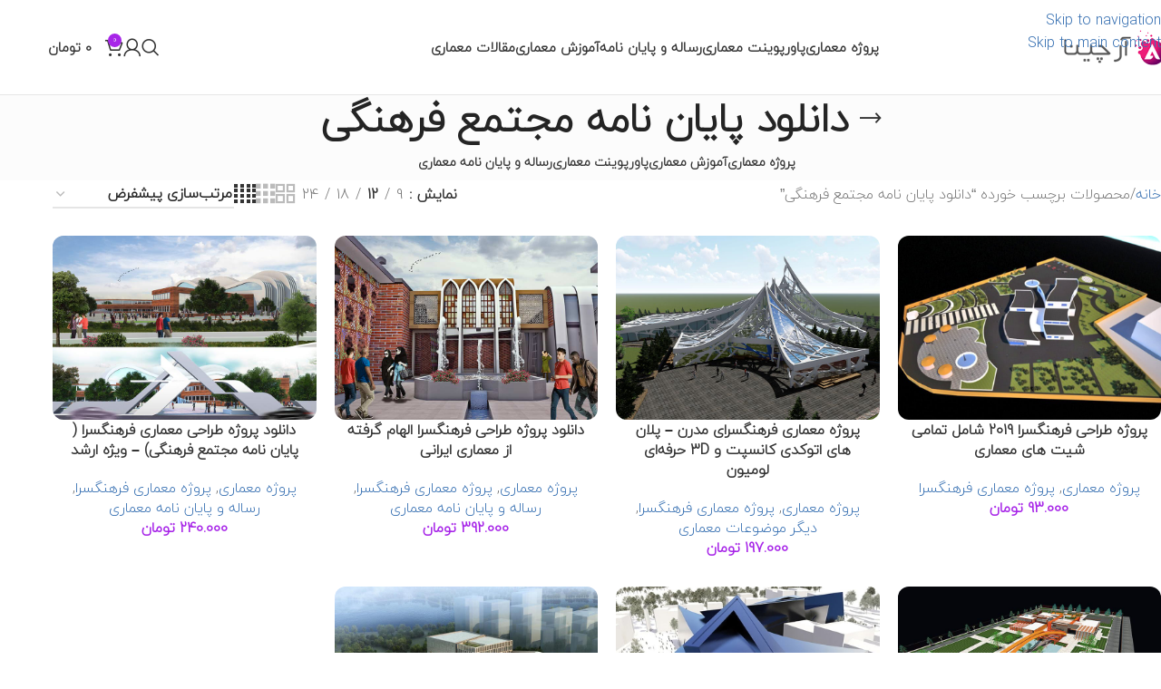

--- FILE ---
content_type: text/html; charset=UTF-8
request_url: https://archina.ir/p-tag/%D8%AF%D8%A7%D9%86%D9%84%D9%88%D8%AF-%D9%BE%D8%A7%DB%8C%D8%A7%D9%86-%D9%86%D8%A7%D9%85%D9%87-%D9%85%D8%AC%D8%AA%D9%85%D8%B9-%D9%81%D8%B1%D9%87%D9%86%DA%AF%DB%8C/
body_size: 29117
content:
<!DOCTYPE html>
<html dir="rtl" lang="fa-IR" prefix="og: https://ogp.me/ns#">
<head>
	<meta charset="UTF-8">
	<link rel="profile" href="https://gmpg.org/xfn/11">
	<link rel="pingback" href="https://archina.ir/xmlrpc.php">

	
<!-- بهینه‌سازی موتور جستجو توسط Rank Math PRO - https://rankmath.com/ -->
<title>دانلود پایان نامه مجتمع فرهنگی | سایت معماری آرچینا</title>
<style>.flying-press-lazy-bg{background-image:none!important;}</style>


<meta name="robots" content="follow, noindex"/>
<meta property="og:locale" content="fa_IR" />
<meta property="og:type" content="article" />
<meta property="og:title" content="دانلود پایان نامه مجتمع فرهنگی | سایت معماری آرچینا" />
<meta property="og:url" content="https://archina.ir/p-tag/%d8%af%d8%a7%d9%86%d9%84%d9%88%d8%af-%d9%be%d8%a7%db%8c%d8%a7%d9%86-%d9%86%d8%a7%d9%85%d9%87-%d9%85%d8%ac%d8%aa%d9%85%d8%b9-%d9%81%d8%b1%d9%87%d9%86%da%af%db%8c/" />
<meta property="og:site_name" content="سایت معماری آرچینا" />
<meta property="article:publisher" content="https://www.facebook.com/archinadotir" />
<meta property="og:image" content="https://archina.ir/wp-content/uploads/2019/08/archina.ir-photo.jpg" />
<meta property="og:image:secure_url" content="https://archina.ir/wp-content/uploads/2019/08/archina.ir-photo.jpg" />
<meta property="og:image:width" content="1200" />
<meta property="og:image:height" content="630" />
<meta property="og:image:alt" content="سایت معماری" />
<meta property="og:image:type" content="image/jpeg" />
<meta name="twitter:card" content="summary_large_image" />
<meta name="twitter:title" content="دانلود پایان نامه مجتمع فرهنگی | سایت معماری آرچینا" />
<meta name="twitter:site" content="@archinadotir" />
<meta name="twitter:image" content="https://archina.ir/wp-content/uploads/2019/08/archina.ir-photo.jpg" />
<meta name="twitter:label1" content="محصولات" />
<meta name="twitter:data1" content="7" />
<script type="application/ld+json" class="rank-math-schema-pro">{"@context":"https://schema.org","@graph":[{"@type":"Organization","@id":"https://archina.ir/#organization","name":"\u0622\u0631\u0686\u06cc\u0646\u0627","sameAs":["https://www.facebook.com/archinadotir","https://twitter.com/archinadotir"]},{"@type":"WebSite","@id":"https://archina.ir/#website","url":"https://archina.ir","name":"\u0633\u0627\u06cc\u062a \u0645\u0639\u0645\u0627\u0631\u06cc \u0622\u0631\u0686\u06cc\u0646\u0627","publisher":{"@id":"https://archina.ir/#organization"},"inLanguage":"fa-IR"},{"@type":"BreadcrumbList","@id":"https://archina.ir/p-tag/%d8%af%d8%a7%d9%86%d9%84%d9%88%d8%af-%d9%be%d8%a7%db%8c%d8%a7%d9%86-%d9%86%d8%a7%d9%85%d9%87-%d9%85%d8%ac%d8%aa%d9%85%d8%b9-%d9%81%d8%b1%d9%87%d9%86%da%af%db%8c/#breadcrumb","itemListElement":[{"@type":"ListItem","position":"1","item":{"@id":"https://archina.ir","name":"\u062e\u0627\u0646\u0647"}},{"@type":"ListItem","position":"2","item":{"@id":"https://archina.ir/p-tag/%d8%af%d8%a7%d9%86%d9%84%d9%88%d8%af-%d9%be%d8%a7%db%8c%d8%a7%d9%86-%d9%86%d8%a7%d9%85%d9%87-%d9%85%d8%ac%d8%aa%d9%85%d8%b9-%d9%81%d8%b1%d9%87%d9%86%da%af%db%8c/","name":"\u0645\u062d\u0635\u0648\u0644\u0627\u062a \u0628\u0631\u0686\u0633\u0628 \u062e\u0648\u0631\u062f\u0647 \"\u062f\u0627\u0646\u0644\u0648\u062f \u067e\u0627\u06cc\u0627\u0646 \u0646\u0627\u0645\u0647 \u0645\u062c\u062a\u0645\u0639 \u0641\u0631\u0647\u0646\u06af\u06cc\""}}]},{"@type":"CollectionPage","@id":"https://archina.ir/p-tag/%d8%af%d8%a7%d9%86%d9%84%d9%88%d8%af-%d9%be%d8%a7%db%8c%d8%a7%d9%86-%d9%86%d8%a7%d9%85%d9%87-%d9%85%d8%ac%d8%aa%d9%85%d8%b9-%d9%81%d8%b1%d9%87%d9%86%da%af%db%8c/#webpage","url":"https://archina.ir/p-tag/%d8%af%d8%a7%d9%86%d9%84%d9%88%d8%af-%d9%be%d8%a7%db%8c%d8%a7%d9%86-%d9%86%d8%a7%d9%85%d9%87-%d9%85%d8%ac%d8%aa%d9%85%d8%b9-%d9%81%d8%b1%d9%87%d9%86%da%af%db%8c/","name":"\u062f\u0627\u0646\u0644\u0648\u062f \u067e\u0627\u06cc\u0627\u0646 \u0646\u0627\u0645\u0647 \u0645\u062c\u062a\u0645\u0639 \u0641\u0631\u0647\u0646\u06af\u06cc | \u0633\u0627\u06cc\u062a \u0645\u0639\u0645\u0627\u0631\u06cc \u0622\u0631\u0686\u06cc\u0646\u0627","isPartOf":{"@id":"https://archina.ir/#website"},"inLanguage":"fa-IR","breadcrumb":{"@id":"https://archina.ir/p-tag/%d8%af%d8%a7%d9%86%d9%84%d9%88%d8%af-%d9%be%d8%a7%db%8c%d8%a7%d9%86-%d9%86%d8%a7%d9%85%d9%87-%d9%85%d8%ac%d8%aa%d9%85%d8%b9-%d9%81%d8%b1%d9%87%d9%86%da%af%db%8c/#breadcrumb"}}]}</script>
<!-- /افزونه سئو ورپرس Rank Math -->

<style id='wp-img-auto-sizes-contain-inline-css' type='text/css'>img:is([sizes=auto i],[sizes^="auto," i]){contain-intrinsic-size:3000px 1500px}
/*# sourceURL=wp-img-auto-sizes-contain-inline-css */</style>
<style id='woocommerce-inline-inline-css' type='text/css'>.woocommerce form .form-row .required { visibility: visible; }
/*# sourceURL=woocommerce-inline-inline-css */</style>
<link rel='stylesheet' id='wd-style-base-css' href='https://archina.ir/wp-content/cache/flying-press/6d708853e1a2.base-rtl.min.css' type='text/css' media='all' />
<link rel='stylesheet' id='wd-woocommerce-base-css' href='https://archina.ir/wp-content/cache/flying-press/78161cdbdb5c.woocommerce-base-rtl.min.css' type='text/css' media='all' />
<link rel='stylesheet' id='wd-mod-star-rating-css' href='https://archina.ir/wp-content/cache/flying-press/4d55d79ea877.mod-star-rating.min.css' type='text/css' media='all' />
<link rel='stylesheet' id='wd-woocommerce-block-notices-css' href='https://archina.ir/wp-content/cache/flying-press/338ec65ae571.woo-mod-block-notices-rtl.min.css' type='text/css' media='all' />
<link rel='stylesheet' id='wd-widget-active-filters-css' href='https://archina.ir/wp-content/cache/flying-press/60e73a8354fd.woo-widget-active-filters.min.css' type='text/css' media='all' />
<link rel='stylesheet' id='wd-woo-shop-predefined-css' href='https://archina.ir/wp-content/cache/flying-press/3bcfc73e7766.woo-shop-predefined.min.css' type='text/css' media='all' />
<link rel='stylesheet' id='wd-shop-title-categories-css' href='https://archina.ir/wp-content/cache/flying-press/9cdd2fa110bd.woo-categories-loop-nav.min.css' type='text/css' media='all' />
<link rel='stylesheet' id='wd-woo-categories-loop-nav-mobile-accordion-css' href='https://archina.ir/wp-content/cache/flying-press/64a09efa1348.woo-categories-loop-nav-mobile-accordion.min.css' type='text/css' media='all' />
<link rel='stylesheet' id='wd-woo-shop-el-products-per-page-css' href='https://archina.ir/wp-content/cache/flying-press/8a17886ebfb9.woo-shop-el-products-per-page.min.css' type='text/css' media='all' />
<link rel='stylesheet' id='wd-woo-shop-page-title-css' href='https://archina.ir/wp-content/cache/flying-press/00b6a726a5c2.woo-shop-page-title-rtl.min.css' type='text/css' media='all' />
<link rel='stylesheet' id='wd-woo-mod-shop-loop-head-css' href='https://archina.ir/wp-content/cache/flying-press/3e9d36661061.woo-mod-shop-loop-head-rtl.min.css' type='text/css' media='all' />
<link rel='stylesheet' id='wd-woo-shop-el-order-by-css' href='https://archina.ir/wp-content/cache/flying-press/a40a963006fe.woo-shop-el-order-by-rtl.min.css' type='text/css' media='all' />
<link rel='stylesheet' id='wd-woo-shop-el-products-view-css' href='https://archina.ir/wp-content/cache/flying-press/4dd7af08d86a.woo-shop-el-products-view.min.css' type='text/css' media='all' />
<link rel='stylesheet' id='wd-opt-carousel-disable-css' href='https://archina.ir/wp-content/cache/flying-press/03a59d5d36d3.opt-carousel-disable-rtl.min.css' type='text/css' media='all' />
<link rel='stylesheet' id='wd-wp-blocks-css' href='https://archina.ir/wp-content/cache/flying-press/c5a4d6e33e30.wp-blocks.min.css' type='text/css' media='all' />
<link rel='stylesheet' id='child-style-css' href='https://archina.ir/wp-content/cache/flying-press/b8c205e37f6a.style.css' type='text/css' media='all' />
<link rel='stylesheet' id='xts-style-theme_settings_default-css' href='https://archina.ir/wp-content/cache/flying-press/698d07ae1b73.xts-theme_settings_default-1765367748.css' type='text/css' media='all' />
<script type="text/javascript" id="jquery-core-js" data-loading-method="user-interaction" data-src="https://archina.ir/wp-includes/js/jquery/jquery.min.js?ver=826eb77e86b0"></script>
<script type="text/javascript" id="wc-jquery-blockui-js" defer="defer" data-wp-strategy="defer" data-loading-method="user-interaction" data-src="https://archina.ir/wp-content/plugins/woocommerce/assets/js/jquery-blockui/jquery.blockUI.min.js?ver=ef56117d1bb5"></script>
<script type="text/javascript" id="wc-add-to-cart-js-extra" data-loading-method="user-interaction" data-src="data:text/javascript,%2F%2A%20%3C%21%5BCDATA%5B%20%2A%2F%0Avar%20wc_add_to_cart_params%20%3D%20%7B%22ajax_url%22%3A%22%2Fwp-admin%2Fadmin-ajax.php%22%2C%22wc_ajax_url%22%3A%22%2F%3Fwc-ajax%3D%25%25endpoint%25%25%22%2C%22i18n_view_cart%22%3A%22%5Cu0645%5Cu0634%5Cu0627%5Cu0647%5Cu062f%5Cu0647%20%5Cu0633%5Cu0628%5Cu062f%20%5Cu062e%5Cu0631%5Cu06cc%5Cu062f%22%2C%22cart_url%22%3A%22https%3A%2F%2Farchina.ir%2Fcart%2F%22%2C%22is_cart%22%3A%22%22%2C%22cart_redirect_after_add%22%3A%22no%22%7D%3B%0A%2F%2F%23%20sourceURL%3Dwc-add-to-cart-js-extra%0A%2F%2A%20%5D%5D%3E%20%2A%2F"></script>
<script type="text/javascript" id="wc-add-to-cart-js" defer="defer" data-wp-strategy="defer" data-loading-method="user-interaction" data-src="https://archina.ir/wp-content/plugins/woocommerce/assets/js/frontend/add-to-cart.min.js?ver=d6843fa9b6df"></script>
<script type="text/javascript" id="wc-js-cookie-js" defer="defer" data-wp-strategy="defer" data-loading-method="user-interaction" data-src="https://archina.ir/wp-content/plugins/woocommerce/assets/js/js-cookie/js.cookie.min.js?ver=691a1e43450e"></script>
<script type="text/javascript" id="woocommerce-js-extra" data-loading-method="user-interaction" data-src="data:text/javascript,%2F%2A%20%3C%21%5BCDATA%5B%20%2A%2F%0Avar%20woocommerce_params%20%3D%20%7B%22ajax_url%22%3A%22%2Fwp-admin%2Fadmin-ajax.php%22%2C%22wc_ajax_url%22%3A%22%2F%3Fwc-ajax%3D%25%25endpoint%25%25%22%2C%22i18n_password_show%22%3A%22%5Cu0646%5Cu0645%5Cu0627%5Cu06cc%5Cu0634%20%5Cu0631%5Cu0645%5Cu0632%20%5Cu0639%5Cu0628%5Cu0648%5Cu0631%22%2C%22i18n_password_hide%22%3A%22%5Cu0645%5Cu062e%5Cu0641%5Cu06cc%5Cu200c%5Cu0633%5Cu0627%5Cu0632%5Cu06cc%20%5Cu0631%5Cu0645%5Cu0632%20%5Cu0639%5Cu0628%5Cu0648%5Cu0631%22%7D%3B%0A%2F%2F%23%20sourceURL%3Dwoocommerce-js-extra%0A%2F%2A%20%5D%5D%3E%20%2A%2F"></script>
<script type="text/javascript" id="woocommerce-js" defer="defer" data-wp-strategy="defer" data-loading-method="user-interaction" data-src="https://archina.ir/wp-content/plugins/woocommerce/assets/js/frontend/woocommerce.min.js?ver=abf4bb282c65"></script>
<script type="text/javascript" id="wd-device-library-js" data-loading-method="user-interaction" data-src="https://archina.ir/wp-content/themes/woodmart/js/libs/device.min.js?ver=eb9a033f5c08"></script>
<script type="text/javascript" id="wd-scrollbar-js" data-loading-method="user-interaction" data-src="https://archina.ir/wp-content/themes/woodmart/js/scripts/global/scrollBar.min.js?ver=afef4f3e584e"></script>
<link rel="https://api.w.org/" href="https://archina.ir/wp-json/" /><link rel="alternate" title="JSON" type="application/json" href="https://archina.ir/wp-json/wp/v2/product_tag/851" /><link rel="EditURI" type="application/rsd+xml" title="RSD" href="https://archina.ir/xmlrpc.php?rsd" />
<meta name="generator" content="WordPress 6.9" />
					<meta name="viewport" content="width=device-width, initial-scale=1.0, maximum-scale=1.0, user-scalable=no">
										<noscript><style>.woocommerce-product-gallery{ opacity: 1 !important; }</style></noscript>
	<link rel="icon" href="https://archina.ir/wp-content/uploads/2020/03/favicon.png" sizes="32x32" />
<link rel="icon" href="https://archina.ir/wp-content/uploads/2020/03/favicon.png" sizes="192x192" />
<link rel="apple-touch-icon" href="https://archina.ir/wp-content/uploads/2020/03/favicon.png" />
<meta name="msapplication-TileImage" content="https://archina.ir/wp-content/uploads/2020/03/favicon.png" />
<style></style>			<style id="wd-style-default_header-css" data-type="wd-style-default_header">:root{
	--wd-top-bar-h: .00001px;
	--wd-top-bar-sm-h: .00001px;
	--wd-top-bar-sticky-h: .00001px;
	--wd-top-bar-brd-w: .00001px;

	--wd-header-general-h: 104px;
	--wd-header-general-sm-h: 60px;
	--wd-header-general-sticky-h: .00001px;
	--wd-header-general-brd-w: 1px;

	--wd-header-bottom-h: .00001px;
	--wd-header-bottom-sm-h: .00001px;
	--wd-header-bottom-sticky-h: 50px;
	--wd-header-bottom-brd-w: .00001px;

	--wd-header-clone-h: .00001px;

	--wd-header-brd-w: calc(var(--wd-top-bar-brd-w) + var(--wd-header-general-brd-w) + var(--wd-header-bottom-brd-w));
	--wd-header-h: calc(var(--wd-top-bar-h) + var(--wd-header-general-h) + var(--wd-header-bottom-h) + var(--wd-header-brd-w));
	--wd-header-sticky-h: calc(var(--wd-top-bar-sticky-h) + var(--wd-header-general-sticky-h) + var(--wd-header-bottom-sticky-h) + var(--wd-header-clone-h) + var(--wd-header-brd-w));
	--wd-header-sm-h: calc(var(--wd-top-bar-sm-h) + var(--wd-header-general-sm-h) + var(--wd-header-bottom-sm-h) + var(--wd-header-brd-w));
}




:root:has(.whb-general-header.whb-border-boxed) {
	--wd-header-general-brd-w: .00001px;
}

@media (max-width: 1024px) {
:root:has(.whb-general-header.whb-hidden-mobile) {
	--wd-header-general-brd-w: .00001px;
}
}




		
.whb-top-bar {
	background-color: rgba(130, 183, 53, 1);
}

.whb-duljtjrl87kj7pmuut6b form.searchform {
	--wd-form-height: 46px;
}
.whb-general-header {
	border-color: rgba(129, 129, 129, 0.2);border-bottom-width: 1px;border-bottom-style: solid;
}

.whb-vxyuj52prcz4fu7euz09 {
	--wd-form-brd-radius: 5px;
}
.whb-vxyuj52prcz4fu7euz09 form.searchform {
	--wd-form-height: 42px;
}</style>
			<style id='wp-block-heading-inline-css' type='text/css'>h1:where(.wp-block-heading).has-background,h2:where(.wp-block-heading).has-background,h3:where(.wp-block-heading).has-background,h4:where(.wp-block-heading).has-background,h5:where(.wp-block-heading).has-background,h6:where(.wp-block-heading).has-background{padding:1.25em 2.375em}h1.has-text-align-left[style*=writing-mode]:where([style*=vertical-lr]),h1.has-text-align-right[style*=writing-mode]:where([style*=vertical-rl]),h2.has-text-align-left[style*=writing-mode]:where([style*=vertical-lr]),h2.has-text-align-right[style*=writing-mode]:where([style*=vertical-rl]),h3.has-text-align-left[style*=writing-mode]:where([style*=vertical-lr]),h3.has-text-align-right[style*=writing-mode]:where([style*=vertical-rl]),h4.has-text-align-left[style*=writing-mode]:where([style*=vertical-lr]),h4.has-text-align-right[style*=writing-mode]:where([style*=vertical-rl]),h5.has-text-align-left[style*=writing-mode]:where([style*=vertical-lr]),h5.has-text-align-right[style*=writing-mode]:where([style*=vertical-rl]),h6.has-text-align-left[style*=writing-mode]:where([style*=vertical-lr]),h6.has-text-align-right[style*=writing-mode]:where([style*=vertical-rl]){rotate:180deg}
/*# sourceURL=https://archina.ir/wp-includes/blocks/heading/style.min.css */</style>
<style id='wp-block-image-inline-css' type='text/css'>
.wp-block-image>a,.wp-block-image>figure>a{display:inline-block}.wp-block-image img{box-sizing:border-box;height:auto;max-width:100%;vertical-align:bottom}@media not (prefers-reduced-motion){.wp-block-image img.hide{visibility:hidden}.wp-block-image img.show{animation:show-content-image .4s}}.wp-block-image[style*=border-radius] img,.wp-block-image[style*=border-radius]>a{border-radius:inherit}.wp-block-image.has-custom-border img{box-sizing:border-box}.wp-block-image.aligncenter{text-align:center}.wp-block-image.alignfull>a,.wp-block-image.alignwide>a{width:100%}.wp-block-image.alignfull img,.wp-block-image.alignwide img{height:auto;width:100%}.wp-block-image .aligncenter,.wp-block-image .alignleft,.wp-block-image .alignright,.wp-block-image.aligncenter,.wp-block-image.alignleft,.wp-block-image.alignright{display:table}.wp-block-image .aligncenter>figcaption,.wp-block-image .alignleft>figcaption,.wp-block-image .alignright>figcaption,.wp-block-image.aligncenter>figcaption,.wp-block-image.alignleft>figcaption,.wp-block-image.alignright>figcaption{caption-side:bottom;display:table-caption}.wp-block-image .alignleft{float:left;margin:.5em 1em .5em 0}.wp-block-image .alignright{float:right;margin:.5em 0 .5em 1em}.wp-block-image .aligncenter{margin-left:auto;margin-right:auto}.wp-block-image :where(figcaption){margin-bottom:1em;margin-top:.5em}.wp-block-image.is-style-circle-mask img{border-radius:9999px}@supports ((-webkit-mask-image:none) or (mask-image:none)) or (-webkit-mask-image:none){.wp-block-image.is-style-circle-mask img{border-radius:0;-webkit-mask-image:url('data:image/svg+xml;utf8,<svg viewBox="0 0 100 100" xmlns="http://www.w3.org/2000/svg"><circle cx="50" cy="50" r="50"/></svg>');mask-image:url('data:image/svg+xml;utf8,<svg viewBox="0 0 100 100" xmlns="http://www.w3.org/2000/svg"><circle cx="50" cy="50" r="50"/></svg>');mask-mode:alpha;-webkit-mask-position:center;mask-position:center;-webkit-mask-repeat:no-repeat;mask-repeat:no-repeat;-webkit-mask-size:contain;mask-size:contain}}:root :where(.wp-block-image.is-style-rounded img,.wp-block-image .is-style-rounded img){border-radius:9999px}.wp-block-image figure{margin:0}.wp-lightbox-container{display:flex;flex-direction:column;position:relative}.wp-lightbox-container img{cursor:zoom-in}.wp-lightbox-container img:hover+button{opacity:1}.wp-lightbox-container button{align-items:center;backdrop-filter:blur(16px) saturate(180%);background-color:#5a5a5a40;border:none;border-radius:4px;cursor:zoom-in;display:flex;height:20px;justify-content:center;left:16px;opacity:0;padding:0;position:absolute;text-align:center;top:16px;width:20px;z-index:100}@media not (prefers-reduced-motion){.wp-lightbox-container button{transition:opacity .2s ease}}.wp-lightbox-container button:focus-visible{outline:3px auto #5a5a5a40;outline:3px auto -webkit-focus-ring-color;outline-offset:3px}.wp-lightbox-container button:hover{cursor:pointer;opacity:1}.wp-lightbox-container button:focus{opacity:1}.wp-lightbox-container button:focus,.wp-lightbox-container button:hover,.wp-lightbox-container button:not(:hover):not(:active):not(.has-background){background-color:#5a5a5a40;border:none}.wp-lightbox-overlay{box-sizing:border-box;cursor:zoom-out;height:100vh;overflow:hidden;position:fixed;right:0;top:0;visibility:hidden;width:100%;z-index:100000}.wp-lightbox-overlay .close-button{align-items:center;cursor:pointer;display:flex;justify-content:center;left:calc(env(safe-area-inset-left) + 16px);min-height:40px;min-width:40px;padding:0;position:absolute;top:calc(env(safe-area-inset-top) + 16px);z-index:5000000}.wp-lightbox-overlay .close-button:focus,.wp-lightbox-overlay .close-button:hover,.wp-lightbox-overlay .close-button:not(:hover):not(:active):not(.has-background){background:none;border:none}.wp-lightbox-overlay .lightbox-image-container{height:var(--wp--lightbox-container-height);overflow:hidden;position:absolute;right:50%;top:50%;transform:translate(50%,-50%);transform-origin:top right;width:var(--wp--lightbox-container-width);z-index:9999999999}.wp-lightbox-overlay .wp-block-image{align-items:center;box-sizing:border-box;display:flex;height:100%;justify-content:center;margin:0;position:relative;transform-origin:100% 0;width:100%;z-index:3000000}.wp-lightbox-overlay .wp-block-image img{height:var(--wp--lightbox-image-height);min-height:var(--wp--lightbox-image-height);min-width:var(--wp--lightbox-image-width);width:var(--wp--lightbox-image-width)}.wp-lightbox-overlay .wp-block-image figcaption{display:none}.wp-lightbox-overlay button{background:none;border:none}.wp-lightbox-overlay .scrim{background-color:#fff;height:100%;opacity:.9;position:absolute;width:100%;z-index:2000000}.wp-lightbox-overlay.active{visibility:visible}@media not (prefers-reduced-motion){.wp-lightbox-overlay.active{animation:turn-on-visibility .25s both}.wp-lightbox-overlay.active img{animation:turn-on-visibility .35s both}.wp-lightbox-overlay.show-closing-animation:not(.active){animation:turn-off-visibility .35s both}.wp-lightbox-overlay.show-closing-animation:not(.active) img{animation:turn-off-visibility .25s both}.wp-lightbox-overlay.zoom.active{animation:none;opacity:1;visibility:visible}.wp-lightbox-overlay.zoom.active .lightbox-image-container{animation:lightbox-zoom-in .4s}.wp-lightbox-overlay.zoom.active .lightbox-image-container img{animation:none}.wp-lightbox-overlay.zoom.active .scrim{animation:turn-on-visibility .4s forwards}.wp-lightbox-overlay.zoom.show-closing-animation:not(.active){animation:none}.wp-lightbox-overlay.zoom.show-closing-animation:not(.active) .lightbox-image-container{animation:lightbox-zoom-out .4s}.wp-lightbox-overlay.zoom.show-closing-animation:not(.active) .lightbox-image-container img{animation:none}.wp-lightbox-overlay.zoom.show-closing-animation:not(.active) .scrim{animation:turn-off-visibility .4s forwards}}@keyframes show-content-image{0%{visibility:hidden}99%{visibility:hidden}to{visibility:visible}}@keyframes turn-on-visibility{0%{opacity:0}to{opacity:1}}@keyframes turn-off-visibility{0%{opacity:1;visibility:visible}99%{opacity:0;visibility:visible}to{opacity:0;visibility:hidden}}@keyframes lightbox-zoom-in{0%{transform:translate(calc(((-100vw + var(--wp--lightbox-scrollbar-width))/2 + var(--wp--lightbox-initial-left-position))*-1),calc(-50vh + var(--wp--lightbox-initial-top-position))) scale(var(--wp--lightbox-scale))}to{transform:translate(50%,-50%) scale(1)}}@keyframes lightbox-zoom-out{0%{transform:translate(50%,-50%) scale(1);visibility:visible}99%{visibility:visible}to{transform:translate(calc(((-100vw + var(--wp--lightbox-scrollbar-width))/2 + var(--wp--lightbox-initial-left-position))*-1),calc(-50vh + var(--wp--lightbox-initial-top-position))) scale(var(--wp--lightbox-scale));visibility:hidden}}
/*# sourceURL=https://archina.ir/wp-includes/blocks/image/style.min.css */
</style>
<style id='wp-block-list-inline-css' type='text/css'>ol,ul{box-sizing:border-box}:root :where(.wp-block-list.has-background){padding:1.25em 2.375em}
/*# sourceURL=https://archina.ir/wp-includes/blocks/list/style.min.css */</style>
<style id='wp-block-paragraph-inline-css' type='text/css'>.is-small-text{font-size:.875em}.is-regular-text{font-size:1em}.is-large-text{font-size:2.25em}.is-larger-text{font-size:3em}.has-drop-cap:not(:focus):first-letter{float:right;font-size:8.4em;font-style:normal;font-weight:100;line-height:.68;margin:.05em 0 0 .1em;text-transform:uppercase}body.rtl .has-drop-cap:not(:focus):first-letter{float:none;margin-right:.1em}p.has-drop-cap.has-background{overflow:hidden}:root :where(p.has-background){padding:1.25em 2.375em}:where(p.has-text-color:not(.has-link-color)) a{color:inherit}p.has-text-align-left[style*="writing-mode:vertical-lr"],p.has-text-align-right[style*="writing-mode:vertical-rl"]{rotate:180deg}
/*# sourceURL=https://archina.ir/wp-includes/blocks/paragraph/style.min.css */</style>
<link rel='stylesheet' id='wc-blocks-style-rtl-css' href='https://archina.ir/wp-content/cache/flying-press/c812c49d797d.wc-blocks-rtl.css' type='text/css' media='all' />
<style id='global-styles-inline-css' type='text/css'>:root{--wp--preset--aspect-ratio--square: 1;--wp--preset--aspect-ratio--4-3: 4/3;--wp--preset--aspect-ratio--3-4: 3/4;--wp--preset--aspect-ratio--3-2: 3/2;--wp--preset--aspect-ratio--2-3: 2/3;--wp--preset--aspect-ratio--16-9: 16/9;--wp--preset--aspect-ratio--9-16: 9/16;--wp--preset--color--black: #000000;--wp--preset--color--cyan-bluish-gray: #abb8c3;--wp--preset--color--white: #ffffff;--wp--preset--color--pale-pink: #f78da7;--wp--preset--color--vivid-red: #cf2e2e;--wp--preset--color--luminous-vivid-orange: #ff6900;--wp--preset--color--luminous-vivid-amber: #fcb900;--wp--preset--color--light-green-cyan: #7bdcb5;--wp--preset--color--vivid-green-cyan: #00d084;--wp--preset--color--pale-cyan-blue: #8ed1fc;--wp--preset--color--vivid-cyan-blue: #0693e3;--wp--preset--color--vivid-purple: #9b51e0;--wp--preset--gradient--vivid-cyan-blue-to-vivid-purple: linear-gradient(135deg,rgb(6,147,227) 0%,rgb(155,81,224) 100%);--wp--preset--gradient--light-green-cyan-to-vivid-green-cyan: linear-gradient(135deg,rgb(122,220,180) 0%,rgb(0,208,130) 100%);--wp--preset--gradient--luminous-vivid-amber-to-luminous-vivid-orange: linear-gradient(135deg,rgb(252,185,0) 0%,rgb(255,105,0) 100%);--wp--preset--gradient--luminous-vivid-orange-to-vivid-red: linear-gradient(135deg,rgb(255,105,0) 0%,rgb(207,46,46) 100%);--wp--preset--gradient--very-light-gray-to-cyan-bluish-gray: linear-gradient(135deg,rgb(238,238,238) 0%,rgb(169,184,195) 100%);--wp--preset--gradient--cool-to-warm-spectrum: linear-gradient(135deg,rgb(74,234,220) 0%,rgb(151,120,209) 20%,rgb(207,42,186) 40%,rgb(238,44,130) 60%,rgb(251,105,98) 80%,rgb(254,248,76) 100%);--wp--preset--gradient--blush-light-purple: linear-gradient(135deg,rgb(255,206,236) 0%,rgb(152,150,240) 100%);--wp--preset--gradient--blush-bordeaux: linear-gradient(135deg,rgb(254,205,165) 0%,rgb(254,45,45) 50%,rgb(107,0,62) 100%);--wp--preset--gradient--luminous-dusk: linear-gradient(135deg,rgb(255,203,112) 0%,rgb(199,81,192) 50%,rgb(65,88,208) 100%);--wp--preset--gradient--pale-ocean: linear-gradient(135deg,rgb(255,245,203) 0%,rgb(182,227,212) 50%,rgb(51,167,181) 100%);--wp--preset--gradient--electric-grass: linear-gradient(135deg,rgb(202,248,128) 0%,rgb(113,206,126) 100%);--wp--preset--gradient--midnight: linear-gradient(135deg,rgb(2,3,129) 0%,rgb(40,116,252) 100%);--wp--preset--font-size--small: 13px;--wp--preset--font-size--medium: 20px;--wp--preset--font-size--large: 36px;--wp--preset--font-size--x-large: 42px;--wp--preset--spacing--20: 0.44rem;--wp--preset--spacing--30: 0.67rem;--wp--preset--spacing--40: 1rem;--wp--preset--spacing--50: 1.5rem;--wp--preset--spacing--60: 2.25rem;--wp--preset--spacing--70: 3.38rem;--wp--preset--spacing--80: 5.06rem;--wp--preset--shadow--natural: 6px 6px 9px rgba(0, 0, 0, 0.2);--wp--preset--shadow--deep: 12px 12px 50px rgba(0, 0, 0, 0.4);--wp--preset--shadow--sharp: 6px 6px 0px rgba(0, 0, 0, 0.2);--wp--preset--shadow--outlined: 6px 6px 0px -3px rgb(255, 255, 255), 6px 6px rgb(0, 0, 0);--wp--preset--shadow--crisp: 6px 6px 0px rgb(0, 0, 0);}:where(body) { margin: 0; }.wp-site-blocks > .alignleft { float: left; margin-right: 2em; }.wp-site-blocks > .alignright { float: right; margin-left: 2em; }.wp-site-blocks > .aligncenter { justify-content: center; margin-left: auto; margin-right: auto; }:where(.is-layout-flex){gap: 0.5em;}:where(.is-layout-grid){gap: 0.5em;}.is-layout-flow > .alignleft{float: left;margin-inline-start: 0;margin-inline-end: 2em;}.is-layout-flow > .alignright{float: right;margin-inline-start: 2em;margin-inline-end: 0;}.is-layout-flow > .aligncenter{margin-left: auto !important;margin-right: auto !important;}.is-layout-constrained > .alignleft{float: left;margin-inline-start: 0;margin-inline-end: 2em;}.is-layout-constrained > .alignright{float: right;margin-inline-start: 2em;margin-inline-end: 0;}.is-layout-constrained > .aligncenter{margin-left: auto !important;margin-right: auto !important;}.is-layout-constrained > :where(:not(.alignleft):not(.alignright):not(.alignfull)){margin-left: auto !important;margin-right: auto !important;}body .is-layout-flex{display: flex;}.is-layout-flex{flex-wrap: wrap;align-items: center;}.is-layout-flex > :is(*, div){margin: 0;}body .is-layout-grid{display: grid;}.is-layout-grid > :is(*, div){margin: 0;}body{padding-top: 0px;padding-right: 0px;padding-bottom: 0px;padding-left: 0px;}a:where(:not(.wp-element-button)){text-decoration: none;}:root :where(.wp-element-button, .wp-block-button__link){background-color: #32373c;border-width: 0;color: #fff;font-family: inherit;font-size: inherit;font-style: inherit;font-weight: inherit;letter-spacing: inherit;line-height: inherit;padding-top: calc(0.667em + 2px);padding-right: calc(1.333em + 2px);padding-bottom: calc(0.667em + 2px);padding-left: calc(1.333em + 2px);text-decoration: none;text-transform: inherit;}.has-black-color{color: var(--wp--preset--color--black) !important;}.has-cyan-bluish-gray-color{color: var(--wp--preset--color--cyan-bluish-gray) !important;}.has-white-color{color: var(--wp--preset--color--white) !important;}.has-pale-pink-color{color: var(--wp--preset--color--pale-pink) !important;}.has-vivid-red-color{color: var(--wp--preset--color--vivid-red) !important;}.has-luminous-vivid-orange-color{color: var(--wp--preset--color--luminous-vivid-orange) !important;}.has-luminous-vivid-amber-color{color: var(--wp--preset--color--luminous-vivid-amber) !important;}.has-light-green-cyan-color{color: var(--wp--preset--color--light-green-cyan) !important;}.has-vivid-green-cyan-color{color: var(--wp--preset--color--vivid-green-cyan) !important;}.has-pale-cyan-blue-color{color: var(--wp--preset--color--pale-cyan-blue) !important;}.has-vivid-cyan-blue-color{color: var(--wp--preset--color--vivid-cyan-blue) !important;}.has-vivid-purple-color{color: var(--wp--preset--color--vivid-purple) !important;}.has-black-background-color{background-color: var(--wp--preset--color--black) !important;}.has-cyan-bluish-gray-background-color{background-color: var(--wp--preset--color--cyan-bluish-gray) !important;}.has-white-background-color{background-color: var(--wp--preset--color--white) !important;}.has-pale-pink-background-color{background-color: var(--wp--preset--color--pale-pink) !important;}.has-vivid-red-background-color{background-color: var(--wp--preset--color--vivid-red) !important;}.has-luminous-vivid-orange-background-color{background-color: var(--wp--preset--color--luminous-vivid-orange) !important;}.has-luminous-vivid-amber-background-color{background-color: var(--wp--preset--color--luminous-vivid-amber) !important;}.has-light-green-cyan-background-color{background-color: var(--wp--preset--color--light-green-cyan) !important;}.has-vivid-green-cyan-background-color{background-color: var(--wp--preset--color--vivid-green-cyan) !important;}.has-pale-cyan-blue-background-color{background-color: var(--wp--preset--color--pale-cyan-blue) !important;}.has-vivid-cyan-blue-background-color{background-color: var(--wp--preset--color--vivid-cyan-blue) !important;}.has-vivid-purple-background-color{background-color: var(--wp--preset--color--vivid-purple) !important;}.has-black-border-color{border-color: var(--wp--preset--color--black) !important;}.has-cyan-bluish-gray-border-color{border-color: var(--wp--preset--color--cyan-bluish-gray) !important;}.has-white-border-color{border-color: var(--wp--preset--color--white) !important;}.has-pale-pink-border-color{border-color: var(--wp--preset--color--pale-pink) !important;}.has-vivid-red-border-color{border-color: var(--wp--preset--color--vivid-red) !important;}.has-luminous-vivid-orange-border-color{border-color: var(--wp--preset--color--luminous-vivid-orange) !important;}.has-luminous-vivid-amber-border-color{border-color: var(--wp--preset--color--luminous-vivid-amber) !important;}.has-light-green-cyan-border-color{border-color: var(--wp--preset--color--light-green-cyan) !important;}.has-vivid-green-cyan-border-color{border-color: var(--wp--preset--color--vivid-green-cyan) !important;}.has-pale-cyan-blue-border-color{border-color: var(--wp--preset--color--pale-cyan-blue) !important;}.has-vivid-cyan-blue-border-color{border-color: var(--wp--preset--color--vivid-cyan-blue) !important;}.has-vivid-purple-border-color{border-color: var(--wp--preset--color--vivid-purple) !important;}.has-vivid-cyan-blue-to-vivid-purple-gradient-background{background: var(--wp--preset--gradient--vivid-cyan-blue-to-vivid-purple) !important;}.has-light-green-cyan-to-vivid-green-cyan-gradient-background{background: var(--wp--preset--gradient--light-green-cyan-to-vivid-green-cyan) !important;}.has-luminous-vivid-amber-to-luminous-vivid-orange-gradient-background{background: var(--wp--preset--gradient--luminous-vivid-amber-to-luminous-vivid-orange) !important;}.has-luminous-vivid-orange-to-vivid-red-gradient-background{background: var(--wp--preset--gradient--luminous-vivid-orange-to-vivid-red) !important;}.has-very-light-gray-to-cyan-bluish-gray-gradient-background{background: var(--wp--preset--gradient--very-light-gray-to-cyan-bluish-gray) !important;}.has-cool-to-warm-spectrum-gradient-background{background: var(--wp--preset--gradient--cool-to-warm-spectrum) !important;}.has-blush-light-purple-gradient-background{background: var(--wp--preset--gradient--blush-light-purple) !important;}.has-blush-bordeaux-gradient-background{background: var(--wp--preset--gradient--blush-bordeaux) !important;}.has-luminous-dusk-gradient-background{background: var(--wp--preset--gradient--luminous-dusk) !important;}.has-pale-ocean-gradient-background{background: var(--wp--preset--gradient--pale-ocean) !important;}.has-electric-grass-gradient-background{background: var(--wp--preset--gradient--electric-grass) !important;}.has-midnight-gradient-background{background: var(--wp--preset--gradient--midnight) !important;}.has-small-font-size{font-size: var(--wp--preset--font-size--small) !important;}.has-medium-font-size{font-size: var(--wp--preset--font-size--medium) !important;}.has-large-font-size{font-size: var(--wp--preset--font-size--large) !important;}.has-x-large-font-size{font-size: var(--wp--preset--font-size--x-large) !important;}
/*# sourceURL=global-styles-inline-css */</style>
<style id='core-block-supports-duotone-inline-css' type='text/css'>.wp-duotone-unset-1.wp-block-image img, .wp-duotone-unset-1.wp-block-image .components-placeholder{filter:unset;}
/*# sourceURL=core-block-supports-duotone-inline-css */</style>
<script type="speculationrules">{"prefetch":[{"source":"document","where":{"and":[{"href_matches":"\/*"},{"not":{"href_matches":["\/*.php","\/wp-(admin|includes|content|login|signup|json)(.*)?","\/*\\?(.+)","\/(cart|checkout|logout)(.*)?"]}}]},"eagerness":"moderate"}]}</script></head>

<body class="rtl archive tax-product_tag term-851 wp-theme-woodmart wp-child-theme-woodmart-child theme-woodmart woocommerce woocommerce-page woocommerce-no-js wrapper-full-width  categories-accordion-on woodmart-archive-shop woodmart-ajax-shop-on sticky-toolbar-on">
			<script type="text/javascript" id="wd-flicker-fix" data-loading-method="user-interaction" data-src="data:text/javascript,%2F%2F%20Flicker%20fix."></script>		<div class="wd-skip-links">
								<a href="#menu-main" class="wd-skip-navigation btn">
						Skip to navigation					</a>
								<a href="#main-content" class="wd-skip-content btn">
				Skip to main content			</a>
		</div>
			
	
	<div class="wd-page-wrapper website-wrapper">
									<header class="whb-header whb-default_header whb-sticky-shadow whb-scroll-stick whb-sticky-real whb-hide-on-scroll">
								<link rel="stylesheet" id="wd-header-base-css" href="https://archina.ir/wp-content/cache/flying-press/917e9ab46b3e.header-base-rtl.min.css" type="text/css" media="all" /> 						<link rel="stylesheet" id="wd-mod-tools-css" href="https://archina.ir/wp-content/cache/flying-press/b7a3cdd746ec.mod-tools.min.css" type="text/css" media="all" /> 			<div class="whb-main-header">
	
<div class="whb-row whb-top-bar whb-not-sticky-row whb-with-bg whb-without-border whb-color-dark whb-hidden-desktop whb-hidden-mobile whb-flex-flex-middle">
	<div class="container">
		<div class="whb-flex-row whb-top-bar-inner">
			<div class="whb-column whb-col-left whb-column5 whb-visible-lg">
				<link rel="stylesheet" id="wd-header-elements-base-css" href="https://archina.ir/wp-content/cache/flying-press/a3c76d8520a9.header-el-base-rtl.min.css" type="text/css" media="all" /> 			
<div class="wd-header-text reset-last-child whb-6l5y1eay522jehk73pi2"><strong style="color: #ffffff;">ADD ANYTHING HERE OR JUST REMOVE IT…</strong></div>
</div>
<div class="whb-column whb-col-center whb-column6 whb-visible-lg whb-empty-column">
	</div>
<div class="whb-column whb-col-right whb-column7 whb-visible-lg">
				<link rel="stylesheet" id="wd-social-icons-css" href="https://archina.ir/wp-content/cache/flying-press/3bc9a537dd46.el-social-icons.min.css" type="text/css" media="all" /> 						<div
						class=" wd-social-icons wd-style-default wd-size-small social-share wd-shape-circle  whb-61qbocnh2ezx7e7al7jd color-scheme-light text-center">
				
				
									<a rel="noopener noreferrer nofollow" href="https://www.facebook.com/sharer/sharer.php?u=https://archina.ir/p-tag/%d8%af%d8%a7%d9%86%d9%84%d9%88%d8%af-%d9%be%d8%a7%db%8c%d8%a7%d9%86-%d9%86%d8%a7%d9%85%d9%87-%d9%85%d8%ac%d8%aa%d9%85%d8%b9-%d9%81%d8%b1%d9%87%d9%86%da%af%db%8c/" target="_blank" class=" wd-social-icon social-facebook" aria-label="لینک  شبکه اجتماعی فیس بوک">
						<span class="wd-icon"></span>
											</a>
				
									<a rel="noopener noreferrer nofollow" href="https://x.com/share?url=https://archina.ir/p-tag/%d8%af%d8%a7%d9%86%d9%84%d9%88%d8%af-%d9%be%d8%a7%db%8c%d8%a7%d9%86-%d9%86%d8%a7%d9%85%d9%87-%d9%85%d8%ac%d8%aa%d9%85%d8%b9-%d9%81%d8%b1%d9%87%d9%86%da%af%db%8c/" target="_blank" class=" wd-social-icon social-twitter" aria-label="X social link">
						<span class="wd-icon"></span>
											</a>
				
				
									<a rel="noopener noreferrer nofollow" href="mailto:?subject=بررسی%20this%20https://archina.ir/p-tag/%d8%af%d8%a7%d9%86%d9%84%d9%88%d8%af-%d9%be%d8%a7%db%8c%d8%a7%d9%86-%d9%86%d8%a7%d9%85%d9%87-%d9%85%d8%ac%d8%aa%d9%85%d8%b9-%d9%81%d8%b1%d9%87%d9%86%da%af%db%8c/" target="_blank" class=" wd-social-icon social-email" aria-label="لینک اجتماعی ایمیل">
						<span class="wd-icon"></span>
											</a>
				
				
				
				
									<a rel="noopener noreferrer nofollow" href="https://pinterest.com/pin/create/button/?url=https://archina.ir/p-tag/%d8%af%d8%a7%d9%86%d9%84%d9%88%d8%af-%d9%be%d8%a7%db%8c%d8%a7%d9%86-%d9%86%d8%a7%d9%85%d9%87-%d9%85%d8%ac%d8%aa%d9%85%d8%b9-%d9%81%d8%b1%d9%87%d9%86%da%af%db%8c/&media=https://archina.ir/wp-content/uploads/2019/08/پروژه-فرهنگسرا.jpg&description=%D9%BE%D8%B1%D9%88%DA%98%D9%87+%D8%B7%D8%B1%D8%A7%D8%AD%DB%8C+%D9%81%D8%B1%D9%87%D9%86%DA%AF%D8%B3%D8%B1%D8%A7+2019+%D8%B4%D8%A7%D9%85%D9%84+%D8%AA%D9%85%D8%A7%D9%85%DB%8C+%D8%B4%DB%8C%D8%AA+%D9%87%D8%A7%DB%8C+%D9%85%D8%B9%D9%85%D8%A7%D8%B1%DB%8C" target="_blank" class=" wd-social-icon social-pinterest" aria-label="لینک شبکه اجتماعی پینترست">
						<span class="wd-icon"></span>
											</a>
				
				
									<a rel="noopener noreferrer nofollow" href="https://www.linkedin.com/shareArticle?mini=true&url=https://archina.ir/p-tag/%d8%af%d8%a7%d9%86%d9%84%d9%88%d8%af-%d9%be%d8%a7%db%8c%d8%a7%d9%86-%d9%86%d8%a7%d9%85%d9%87-%d9%85%d8%ac%d8%aa%d9%85%d8%b9-%d9%81%d8%b1%d9%87%d9%86%da%af%db%8c/" target="_blank" class=" wd-social-icon social-linkedin" aria-label="لینک شبکه اجتماعی لینکداین">
						<span class="wd-icon"></span>
											</a>
				
				
				
				
				
				
				
				
				
									<a rel="noopener noreferrer nofollow" href="https://api.whatsapp.com/send?text=https%3A%2F%2Farchina.ir%2Fp-tag%2F%25d8%25af%25d8%25a7%25d9%2586%25d9%2584%25d9%2588%25d8%25af-%25d9%25be%25d8%25a7%25db%258c%25d8%25a7%25d9%2586-%25d9%2586%25d8%25a7%25d9%2585%25d9%2587-%25d9%2585%25d8%25ac%25d8%25aa%25d9%2585%25d8%25b9-%25d9%2581%25d8%25b1%25d9%2587%25d9%2586%25da%25af%25db%258c%2F" target="_blank" class="wd-hide-md  wd-social-icon social-whatsapp" aria-label="لینک شبکه اجتماعی واتساپ">
						<span class="wd-icon"></span>
											</a>

					<a rel="noopener noreferrer nofollow" href="whatsapp://send?text=https%3A%2F%2Farchina.ir%2Fp-tag%2F%25d8%25af%25d8%25a7%25d9%2586%25d9%2584%25d9%2588%25d8%25af-%25d9%25be%25d8%25a7%25db%258c%25d8%25a7%25d9%2586-%25d9%2586%25d8%25a7%25d9%2585%25d9%2587-%25d9%2585%25d8%25ac%25d8%25aa%25d9%2585%25d8%25b9-%25d9%2581%25d8%25b1%25d9%2587%25d9%2586%25da%25af%25db%258c%2F" target="_blank" class="wd-hide-lg  wd-social-icon social-whatsapp" aria-label="لینک شبکه اجتماعی واتساپ">
						<span class="wd-icon"></span>
											</a>
				
				
				
				
				
				
									<a rel="noopener noreferrer nofollow" href="https://telegram.me/share/url?url=https://archina.ir/p-tag/%d8%af%d8%a7%d9%86%d9%84%d9%88%d8%af-%d9%be%d8%a7%db%8c%d8%a7%d9%86-%d9%86%d8%a7%d9%85%d9%87-%d9%85%d8%ac%d8%aa%d9%85%d8%b9-%d9%81%d8%b1%d9%87%d9%86%da%af%db%8c/" target="_blank" class=" wd-social-icon social-tg" aria-label="لینک شبکه اجتماعی تلگرام">
						<span class="wd-icon"></span>
											</a>
				
				
			</div>

		</div>
<div class="whb-column whb-col-mobile whb-column_mobile1 whb-hidden-lg">
				<div
						class=" wd-social-icons wd-style-default wd-size-small social-share wd-shape-circle  whb-nugd58vqvv5sdr3bc5dd color-scheme-light text-center">
				
				
									<a rel="noopener noreferrer nofollow" href="https://www.facebook.com/sharer/sharer.php?u=https://archina.ir/p-tag/%d8%af%d8%a7%d9%86%d9%84%d9%88%d8%af-%d9%be%d8%a7%db%8c%d8%a7%d9%86-%d9%86%d8%a7%d9%85%d9%87-%d9%85%d8%ac%d8%aa%d9%85%d8%b9-%d9%81%d8%b1%d9%87%d9%86%da%af%db%8c/" target="_blank" class=" wd-social-icon social-facebook" aria-label="لینک  شبکه اجتماعی فیس بوک">
						<span class="wd-icon"></span>
											</a>
				
									<a rel="noopener noreferrer nofollow" href="https://x.com/share?url=https://archina.ir/p-tag/%d8%af%d8%a7%d9%86%d9%84%d9%88%d8%af-%d9%be%d8%a7%db%8c%d8%a7%d9%86-%d9%86%d8%a7%d9%85%d9%87-%d9%85%d8%ac%d8%aa%d9%85%d8%b9-%d9%81%d8%b1%d9%87%d9%86%da%af%db%8c/" target="_blank" class=" wd-social-icon social-twitter" aria-label="X social link">
						<span class="wd-icon"></span>
											</a>
				
				
									<a rel="noopener noreferrer nofollow" href="mailto:?subject=بررسی%20this%20https://archina.ir/p-tag/%d8%af%d8%a7%d9%86%d9%84%d9%88%d8%af-%d9%be%d8%a7%db%8c%d8%a7%d9%86-%d9%86%d8%a7%d9%85%d9%87-%d9%85%d8%ac%d8%aa%d9%85%d8%b9-%d9%81%d8%b1%d9%87%d9%86%da%af%db%8c/" target="_blank" class=" wd-social-icon social-email" aria-label="لینک اجتماعی ایمیل">
						<span class="wd-icon"></span>
											</a>
				
				
				
				
									<a rel="noopener noreferrer nofollow" href="https://pinterest.com/pin/create/button/?url=https://archina.ir/p-tag/%d8%af%d8%a7%d9%86%d9%84%d9%88%d8%af-%d9%be%d8%a7%db%8c%d8%a7%d9%86-%d9%86%d8%a7%d9%85%d9%87-%d9%85%d8%ac%d8%aa%d9%85%d8%b9-%d9%81%d8%b1%d9%87%d9%86%da%af%db%8c/&media=https://archina.ir/wp-content/uploads/2019/08/پروژه-فرهنگسرا.jpg&description=%D9%BE%D8%B1%D9%88%DA%98%D9%87+%D8%B7%D8%B1%D8%A7%D8%AD%DB%8C+%D9%81%D8%B1%D9%87%D9%86%DA%AF%D8%B3%D8%B1%D8%A7+2019+%D8%B4%D8%A7%D9%85%D9%84+%D8%AA%D9%85%D8%A7%D9%85%DB%8C+%D8%B4%DB%8C%D8%AA+%D9%87%D8%A7%DB%8C+%D9%85%D8%B9%D9%85%D8%A7%D8%B1%DB%8C" target="_blank" class=" wd-social-icon social-pinterest" aria-label="لینک شبکه اجتماعی پینترست">
						<span class="wd-icon"></span>
											</a>
				
				
									<a rel="noopener noreferrer nofollow" href="https://www.linkedin.com/shareArticle?mini=true&url=https://archina.ir/p-tag/%d8%af%d8%a7%d9%86%d9%84%d9%88%d8%af-%d9%be%d8%a7%db%8c%d8%a7%d9%86-%d9%86%d8%a7%d9%85%d9%87-%d9%85%d8%ac%d8%aa%d9%85%d8%b9-%d9%81%d8%b1%d9%87%d9%86%da%af%db%8c/" target="_blank" class=" wd-social-icon social-linkedin" aria-label="لینک شبکه اجتماعی لینکداین">
						<span class="wd-icon"></span>
											</a>
				
				
				
				
				
				
				
				
				
									<a rel="noopener noreferrer nofollow" href="https://api.whatsapp.com/send?text=https%3A%2F%2Farchina.ir%2Fp-tag%2F%25d8%25af%25d8%25a7%25d9%2586%25d9%2584%25d9%2588%25d8%25af-%25d9%25be%25d8%25a7%25db%258c%25d8%25a7%25d9%2586-%25d9%2586%25d8%25a7%25d9%2585%25d9%2587-%25d9%2585%25d8%25ac%25d8%25aa%25d9%2585%25d8%25b9-%25d9%2581%25d8%25b1%25d9%2587%25d9%2586%25da%25af%25db%258c%2F" target="_blank" class="wd-hide-md  wd-social-icon social-whatsapp" aria-label="لینک شبکه اجتماعی واتساپ">
						<span class="wd-icon"></span>
											</a>

					<a rel="noopener noreferrer nofollow" href="whatsapp://send?text=https%3A%2F%2Farchina.ir%2Fp-tag%2F%25d8%25af%25d8%25a7%25d9%2586%25d9%2584%25d9%2588%25d8%25af-%25d9%25be%25d8%25a7%25db%258c%25d8%25a7%25d9%2586-%25d9%2586%25d8%25a7%25d9%2585%25d9%2587-%25d9%2585%25d8%25ac%25d8%25aa%25d9%2585%25d8%25b9-%25d9%2581%25d8%25b1%25d9%2587%25d9%2586%25da%25af%25db%258c%2F" target="_blank" class="wd-hide-lg  wd-social-icon social-whatsapp" aria-label="لینک شبکه اجتماعی واتساپ">
						<span class="wd-icon"></span>
											</a>
				
				
				
				
				
				
									<a rel="noopener noreferrer nofollow" href="https://telegram.me/share/url?url=https://archina.ir/p-tag/%d8%af%d8%a7%d9%86%d9%84%d9%88%d8%af-%d9%be%d8%a7%db%8c%d8%a7%d9%86-%d9%86%d8%a7%d9%85%d9%87-%d9%85%d8%ac%d8%aa%d9%85%d8%b9-%d9%81%d8%b1%d9%87%d9%86%da%af%db%8c/" target="_blank" class=" wd-social-icon social-tg" aria-label="لینک شبکه اجتماعی تلگرام">
						<span class="wd-icon"></span>
											</a>
				
				
			</div>

		</div>
		</div>
	</div>
</div>

<div class="whb-row whb-general-header whb-not-sticky-row whb-without-bg whb-border-fullwidth whb-color-dark whb-flex-flex-middle">
	<div class="container">
		<div class="whb-flex-row whb-general-header-inner">
			<div class="whb-column whb-col-left whb-column8 whb-visible-lg">
	<div class="site-logo whb-250rtwdwz5p8e5b7tpw0">
	<a href="https://archina.ir/" class="wd-logo wd-main-logo" rel="home" aria-label="Site logo">
		<img width="121" height="40" src="https://archina.ir/wp-content/uploads/2020/03/Archina-logo.png" class="attachment-full size-full" alt="آرچینا سایت معماری" style="max-width:250px;" decoding="async"  loading="lazy" fetchpriority="low"/>	</a>
	</div>

<div class="whb-space-element whb-mfdftgx8zkftvojpjkm9 " style="width:200px;"></div>
<nav class="wd-header-nav wd-header-main-nav text-left wd-design-1 whb-tiueim5f5uazw1f1dm8r" role="navigation" aria-label="ناوبری اصلی">
	<ul id="menu-main" class="menu wd-nav wd-nav-header wd-nav-main wd-style-default wd-gap-s"><li id="menu-item-484" class="menu-item menu-item-type-taxonomy menu-item-object-product_cat menu-item-has-children menu-item-484 item-level-0 menu-simple-dropdown wd-event-hover" ><a title="دانلود پروژه معماری" href="https://archina.ir/project/" class="woodmart-nav-link"><span class="nav-link-text">پروژه معماری</span></a><div class="color-scheme-dark wd-design-default wd-dropdown-menu wd-dropdown"><div class="container wd-entry-content">
<ul class="wd-sub-menu color-scheme-dark">
	<li id="menu-item-512" class="menu-item menu-item-type-taxonomy menu-item-object-product_cat menu-item-512 item-level-1 wd-event-hover" ><a href="https://archina.ir/educational/" class="woodmart-nav-link">پروژه معماری آموزشی</a></li>
	<li id="menu-item-517" class="menu-item menu-item-type-taxonomy menu-item-object-product_cat menu-item-517 item-level-1 wd-event-hover" ><a href="https://archina.ir/cultural/" class="woodmart-nav-link">پروژه معماری فرهنگسرا</a></li>
	<li id="menu-item-516" class="menu-item menu-item-type-taxonomy menu-item-object-product_cat menu-item-516 item-level-1 wd-event-hover" ><a href="https://archina.ir/cure/" class="woodmart-nav-link">پروژه معماری بیمارستان</a></li>
	<li id="menu-item-514" class="menu-item menu-item-type-taxonomy menu-item-object-product_cat menu-item-514 item-level-1 wd-event-hover" ><a href="https://archina.ir/commercial/" class="woodmart-nav-link">پروژه معماری تجاری و اداری</a></li>
	<li id="menu-item-1702" class="menu-item menu-item-type-taxonomy menu-item-object-product_cat menu-item-1702 item-level-1 wd-event-hover" ><a href="https://archina.ir/terminal-airport/" class="woodmart-nav-link">پروژه معماری ترمینال و فرودگاه</a></li>
	<li id="menu-item-519" class="menu-item menu-item-type-taxonomy menu-item-object-product_cat menu-item-519 item-level-1 wd-event-hover" ><a href="https://archina.ir/sports/" class="woodmart-nav-link">پروژه معماری ورزشی</a></li>
	<li id="menu-item-513" class="menu-item menu-item-type-taxonomy menu-item-object-product_cat menu-item-513 item-level-1 wd-event-hover" ><a href="https://archina.ir/resident-tourism/" class="woodmart-nav-link">پروژه معماری اقامتی و گردشگری</a></li>
	<li id="menu-item-518" class="menu-item menu-item-type-taxonomy menu-item-object-product_cat menu-item-518 item-level-1 wd-event-hover" ><a href="https://archina.ir/residential/" class="woodmart-nav-link">پروژه معماری مسکونی</a></li>
	<li id="menu-item-515" class="menu-item menu-item-type-taxonomy menu-item-object-product_cat menu-item-515 item-level-1 wd-event-hover" ><a href="https://archina.ir/multipurpose/" class="woodmart-nav-link">پروژه معماری چند منظوره</a></li>
	<li id="menu-item-533" class="menu-item menu-item-type-taxonomy menu-item-object-product_cat menu-item-533 item-level-1 wd-event-hover" ><a href="https://archina.ir/architecture-topics/" class="woodmart-nav-link">دیگر موضوعات معماری</a></li>
</ul>
</div>
</div>
</li>
<li id="menu-item-501" class="menu-item menu-item-type-taxonomy menu-item-object-product_cat menu-item-501 item-level-0 menu-simple-dropdown wd-event-hover" ><a title="دانلود پاورپوینت معماری" href="https://archina.ir/powerpoint/" class="woodmart-nav-link"><span class="nav-link-text">پاورپوینت معماری</span></a></li>
<li id="menu-item-485" class="menu-item menu-item-type-taxonomy menu-item-object-product_cat menu-item-485 item-level-0 menu-simple-dropdown wd-event-hover" ><a title="دانلود پایان نامه معماری" href="https://archina.ir/thesis/" class="woodmart-nav-link"><span class="nav-link-text">رساله و پایان نامه</span></a></li>
<li id="menu-item-527" class="menu-item menu-item-type-taxonomy menu-item-object-product_cat menu-item-has-children menu-item-527 item-level-0 menu-simple-dropdown wd-event-hover" ><a title="دانلود آموزش‌های معماری" href="https://archina.ir/tutorials/" class="woodmart-nav-link"><span class="nav-link-text">آموزش معماری</span></a><div class="color-scheme-dark wd-design-default wd-dropdown-menu wd-dropdown"><div class="container wd-entry-content">
<ul class="wd-sub-menu color-scheme-dark">
	<li id="menu-item-528" class="menu-item menu-item-type-taxonomy menu-item-object-product_cat menu-item-528 item-level-1 wd-event-hover" ><a href="https://archina.ir/object/" class="woodmart-nav-link">آبجکت و نرم‌افزار</a></li>
</ul>
</div>
</div>
</li>
<li id="menu-item-504" class="menu-item menu-item-type-taxonomy menu-item-object-category menu-item-has-children menu-item-504 item-level-0 menu-simple-dropdown wd-event-hover" ><a title="دانلود مقاله معماری" href="https://archina.ir/articles/" class="woodmart-nav-link"><span class="nav-link-text">مقالات معماری</span></a><div class="color-scheme-dark wd-design-default wd-dropdown-menu wd-dropdown"><div class="container wd-entry-content">
<ul class="wd-sub-menu color-scheme-dark">
	<li id="menu-item-536" class="menu-item menu-item-type-taxonomy menu-item-object-category menu-item-536 item-level-1 wd-event-hover" ><a href="https://archina.ir/articles/styles/" class="woodmart-nav-link">سبک های معماری</a></li>
	<li id="menu-item-534" class="menu-item menu-item-type-taxonomy menu-item-object-category menu-item-534 item-level-1 wd-event-hover" ><a href="https://archina.ir/articles/lessons/" class="woodmart-nav-link">دروس معماری</a></li>
	<li id="menu-item-644" class="menu-item menu-item-type-taxonomy menu-item-object-category menu-item-644 item-level-1 wd-event-hover" ><a href="https://archina.ir/articles/%d9%86%d9%85%d9%88%d9%86%d9%87-%d9%85%d9%88%d8%b1%d8%af%db%8c/" class="woodmart-nav-link">نمونه موردی</a></li>
</ul>
</div>
</div>
</li>
</ul></nav>
</div>
<div class="whb-column whb-col-center whb-column9 whb-visible-lg whb-empty-column">
	</div>
<div class="whb-column whb-col-right whb-column10 whb-visible-lg">
				<link rel="stylesheet" id="wd-header-search-css" href="https://archina.ir/wp-content/cache/flying-press/e70aba080040.header-el-search-rtl.min.css" type="text/css" media="all" /> 			<div class="wd-header-search wd-tools-element wd-design-1 wd-style-icon wd-display-full-screen whb-duljtjrl87kj7pmuut6b" title="جستجو">
	<a href="#" rel="nofollow" aria-label="جستجو">
		
			<span class="wd-tools-icon">
							</span>

			<span class="wd-tools-text">
				جستجو			</span>

			</a>

	</div>
			<link rel="stylesheet" id="wd-header-my-account-dropdown-css" href="https://archina.ir/wp-content/cache/flying-press/d30007cc906b.header-el-my-account-dropdown-rtl.min.css" type="text/css" media="all" /> 						<link rel="stylesheet" id="wd-header-my-account-css" href="https://archina.ir/wp-content/cache/flying-press/fb22d5f545e1.header-el-my-account-rtl.min.css" type="text/css" media="all" /> 			<div class="wd-header-my-account wd-tools-element wd-event-hover wd-design-1 wd-account-style-icon whb-2b8mjqhbtvxz16jtxdrd">
			<a href="https://archina.ir/my-account/" title="حساب کاربری من">
			
				<span class="wd-tools-icon">
									</span>
				<span class="wd-tools-text">
				ورود / ثبت نام			</span>

					</a>

		
					<div class="wd-dropdown wd-dropdown-register color-scheme-dark">
						<div class="login-dropdown-inner woocommerce">
							<span class="wd-heading"><span class="title">ورود</span><a class="create-account-link" href="https://archina.ir/my-account/?action=register">ایجاد یک حساب کاربری</a></span>
										<link rel="stylesheet" id="wd-woo-mod-login-form-css" href="https://archina.ir/wp-content/cache/flying-press/994563cb6b4a.woo-mod-login-form.min.css" type="text/css" media="all" /> 						<form id="customer_login" method="post" class="login woocommerce-form woocommerce-form-login hidden-form" action="https://archina.ir/my-account/">

				
				
				<p class="woocommerce-FormRow woocommerce-FormRow--wide form-row form-row-wide form-row-username">
					<label for="username">نام کاربری یا آدرس ایمیل&nbsp;<span class="required" aria-hidden="true">*</span><span class="screen-reader-text">الزامی</span></label>
					<input type="text" class="woocommerce-Input woocommerce-Input--text input-text" name="username" id="username" autocomplete="username" value="" />				</p>
				<p class="woocommerce-FormRow woocommerce-FormRow--wide form-row form-row-wide form-row-password">
					<label for="password">رمز عبور&nbsp;<span class="required" aria-hidden="true">*</span><span class="screen-reader-text">الزامی</span></label>
					<input class="woocommerce-Input woocommerce-Input--text input-text" type="password" name="password" id="password" autocomplete="current-password" />
				</p>

				<p><label for="wpcaptcha_captcha">Are you human? Please solve: <img class="wpcaptcha-captcha-img" style="vertical-align: text-top;" src="[data-uri]" alt="Captcha" /><input class="input" type="text" size="3" name="wpcaptcha_captcha[5628]" id="wpcaptcha_captcha" value=""/><input type="hidden" name="wpcaptcha_captcha_token[5628]" id="wpcaptcha_captcha_token" value="42518a2d494bb9d41479ce726c6a7334" /></label></p><br />
				<p class="form-row form-row-btn">
					<input type="hidden" id="woocommerce-login-nonce" name="woocommerce-login-nonce" value="86e9ce0fc7" /><input type="hidden" name="_wp_http_referer" value="/p-tag/%D8%AF%D8%A7%D9%86%D9%84%D9%88%D8%AF-%D9%BE%D8%A7%DB%8C%D8%A7%D9%86-%D9%86%D8%A7%D9%85%D9%87-%D9%85%D8%AC%D8%AA%D9%85%D8%B9-%D9%81%D8%B1%D9%87%D9%86%DA%AF%DB%8C/" />										<button type="submit" class="button woocommerce-button woocommerce-form-login__submit" name="login" value="ورود">ورود</button>
				</p>

				<p class="login-form-footer">
					<a href="https://archina.ir/my-account/lost-password/" class="woocommerce-LostPassword lost_password">رمز عبور را فراموش کرده اید؟</a>
					<label class="woocommerce-form__label woocommerce-form__label-for-checkbox woocommerce-form-login__rememberme">
						<input class="woocommerce-form__input woocommerce-form__input-checkbox" name="rememberme" type="checkbox" value="forever" title="مرا به خاطر بسپار" aria-label="مرا به خاطر بسپار" /> <span>مرا به خاطر بسپار</span>
					</label>
				</p>

												<link rel="stylesheet" id="wd-woo-opt-social-login-css" href="https://archina.ir/wp-content/cache/flying-press/eb2df3e80902.woo-opt-social-login.min.css" type="text/css" media="all" /> 								<p class="title wd-login-divider"><span>یا ورود با</span></p>
					<div class="wd-social-login">
																			<a href="https://archina.ir/my-account/?social_auth=google" class="login-goo-link btn">
								گوگل							</a>
																	</div>
				
							</form>

		
						</div>
					</div>
					</div>
			<link rel="stylesheet" id="wd-header-cart-side-css" href="https://archina.ir/wp-content/cache/flying-press/dbd0c4e49b2e.header-el-cart-side.min.css" type="text/css" media="all" /> 						<link rel="stylesheet" id="wd-header-cart-css" href="https://archina.ir/wp-content/cache/flying-press/2ac9f7eb319c.header-el-cart-rtl.min.css" type="text/css" media="all" /> 						<link rel="stylesheet" id="wd-widget-shopping-cart-css" href="https://archina.ir/wp-content/cache/flying-press/203eee74ac29.woo-widget-shopping-cart.min.css" type="text/css" media="all" /> 						<link rel="stylesheet" id="wd-widget-product-list-css" href="https://archina.ir/wp-content/cache/flying-press/87bcbf060507.woo-widget-product-list.min.css" type="text/css" media="all" /> 			
<div class="wd-header-cart wd-tools-element wd-design-5 cart-widget-opener whb-5u866sftq6yga790jxf3">
	<a href="https://archina.ir/cart/" title="سبد خرید">
		
			<span class="wd-tools-icon">
															<span class="wd-cart-number wd-tools-count">0 <span>مورد</span></span>
									</span>
			<span class="wd-tools-text">
				
										<span class="wd-cart-subtotal"><span class="woocommerce-Price-amount amount"><bdi>0&nbsp;<span class="woocommerce-Price-currencySymbol">تومان</span></bdi></span></span>
					</span>

			</a>
	</div>
</div>
<div class="whb-column whb-mobile-left whb-column_mobile2 whb-hidden-lg">
				<link rel="stylesheet" id="wd-header-mobile-nav-dropdown-css" href="https://archina.ir/wp-content/cache/flying-press/2386c22a2b5f.header-el-mobile-nav-dropdown.min.css" type="text/css" media="all" /> 			<div class="wd-tools-element wd-header-mobile-nav wd-style-text wd-design-1 whb-wn5z894j1g5n0yp3eeuz">
	<a href="#" rel="nofollow" aria-label="منوی موبایل باز">
		
		<span class="wd-tools-icon">
					</span>

		<span class="wd-tools-text">منو</span>

			</a>
</div></div>
<div class="whb-column whb-mobile-center whb-column_mobile3 whb-hidden-lg">
	<div class="site-logo whb-g5z57bkgtznbk6v9pll5">
	<a href="https://archina.ir/" class="wd-logo wd-main-logo" rel="home" aria-label="Site logo">
		<img width="121" height="40" src="https://archina.ir/wp-content/uploads/2020/03/Archina-logo.png" class="attachment-full size-full" alt="آرچینا سایت معماری" style="max-width:140px;" decoding="async"  loading="lazy" fetchpriority="low"/>	</a>
	</div>
</div>
<div class="whb-column whb-mobile-right whb-column_mobile4 whb-hidden-lg">
	
<div class="wd-header-cart wd-tools-element wd-design-5 cart-widget-opener wd-style-icon whb-u6cx6mzhiof1qeysah9h">
	<a href="https://archina.ir/cart/" title="سبد خرید">
		
			<span class="wd-tools-icon">
															<span class="wd-cart-number wd-tools-count">0 <span>مورد</span></span>
									</span>
			<span class="wd-tools-text">
				
										<span class="wd-cart-subtotal"><span class="woocommerce-Price-amount amount"><bdi>0&nbsp;<span class="woocommerce-Price-currencySymbol">تومان</span></bdi></span></span>
					</span>

			</a>
	</div>
</div>
		</div>
	</div>
</div>

<div class="whb-row whb-header-bottom whb-sticky-row whb-without-bg whb-without-border whb-color-dark whb-hidden-desktop whb-hidden-mobile whb-col-1">
	<div class="container">
		<div class="whb-flex-row whb-header-bottom-inner">
			<div class="whb-column whb-col-left whb-column11 whb-visible-lg whb-empty-column">
	</div>
<div class="whb-column whb-col-mobile whb-column_mobile5 whb-hidden-lg">
				<link rel="stylesheet" id="wd-header-search-form-css" href="https://archina.ir/wp-content/cache/flying-press/e3232a676a7c.header-el-search-form-rtl.min.css" type="text/css" media="all" /> 						<link rel="stylesheet" id="wd-wd-search-form-css" href="https://archina.ir/wp-content/cache/flying-press/cff3ef3815ed.wd-search-form.min.css" type="text/css" media="all" /> 						<link rel="stylesheet" id="wd-wd-search-results-css" href="https://archina.ir/wp-content/cache/flying-press/3ced494f8a65.wd-search-results.min.css" type="text/css" media="all" /> 						<link rel="stylesheet" id="wd-wd-search-dropdown-css" href="https://archina.ir/wp-content/cache/flying-press/ebe08e6a06bd.wd-search-dropdown-rtl.min.css" type="text/css" media="all" /> 			<div class="wd-search-form  wd-header-search-form-mobile wd-display-form whb-vxyuj52prcz4fu7euz09">

<form role="search" method="get" class="searchform  wd-style-default woodmart-ajax-search" action="https://archina.ir/"  data-thumbnail="1" data-price="1" data-post_type="product" data-count="20" data-sku="0" data-symbols_count="3" data-include_cat_search="no" autocomplete="off">
	<input type="text" class="s" placeholder="جستجوی محصولات" value="" name="s" aria-label="جستجو" title="جستجوی محصولات" required/>
	<input type="hidden" name="post_type" value="product">

	<span tabindex="0" aria-label="پاک کردن جستجو" class="wd-clear-search wd-role-btn wd-hide"></span>

	
	<button type="submit" class="searchsubmit">
		<span>
			جستجو		</span>
			</button>
</form>

	<div class="wd-search-results-wrapper">
		<div class="wd-search-results wd-dropdown-results wd-dropdown wd-scroll">
			<div class="wd-scroll-content">
				
				
							</div>
		</div>
	</div>

</div>
</div>
		</div>
	</div>
</div>
</div>
				</header>
			
								<div class="wd-page-content main-page-wrapper">
		
					<link rel="stylesheet" id="wd-page-title-css" href="https://archina.ir/wp-content/cache/flying-press/37bc29ac2fa7.page-title.min.css" type="text/css" media="all" /> 										<div class="wd-page-title page-title  page-title-default title-size-small title-design-centered color-scheme-default with-back-btn wd-nav-accordion-mb-on" style="">
					<div class="wd-page-title-bg wd-fill">
											</div>
					<div class="container">
						<div class="wd-title-wrapp">
																		<div class="wd-back-btn wd-action-btn wd-style-icon"><a href="#" rel="nofollow noopener" aria-label="به عقب برگشتن"></a></div>
									
															<h1 class="entry-title title">
									دانلود پایان نامه مجتمع فرهنگی								</h1>

																					</div>

																				
				<div class="wd-btn-show-cat wd-action-btn wd-style-text">
					<a href="#" rel="nofollow">
						دسته بندی ها					</a>
				</div>
			
			
			<ul class="wd-nav-product-cat wd-active wd-nav wd-gap-m wd-style-underline hasno-product-count wd-mobile-accordion" >
														<li class="cat-item cat-item-15  wd-event-hover"><a class="category-nav-link" href="https://archina.ir/project/" ><span class="nav-link-summary"><span class="nav-link-text">پروژه معماری</span></span></a>
<ul class="children wd-design-default wd-sub-menu wd-dropdown wd-dropdown-menu">	<li class="cat-item cat-item-74 "><a class="category-nav-link" href="https://archina.ir/educational/" ><span class="nav-link-summary"><span class="nav-link-text">پروژه معماری آموزشی</span></span></a>
</li>
	<li class="cat-item cat-item-78 "><a class="category-nav-link" href="https://archina.ir/resident-tourism/" ><span class="nav-link-summary"><span class="nav-link-text">پروژه معماری اقامتی و گردشگری</span></span></a>
</li>
	<li class="cat-item cat-item-75 "><a class="category-nav-link" href="https://archina.ir/cure/" ><span class="nav-link-summary"><span class="nav-link-text">پروژه معماری بیمارستان</span></span></a>
</li>
	<li class="cat-item cat-item-76 "><a class="category-nav-link" href="https://archina.ir/commercial/" ><span class="nav-link-summary"><span class="nav-link-text">پروژه معماری تجاری و اداری</span></span></a>
</li>
	<li class="cat-item cat-item-126 "><a class="category-nav-link" href="https://archina.ir/terminal-airport/" ><span class="nav-link-summary"><span class="nav-link-text">پروژه معماری ترمینال و فرودگاه</span></span></a>
</li>
	<li class="cat-item cat-item-80 "><a class="category-nav-link" href="https://archina.ir/multipurpose/" ><span class="nav-link-summary"><span class="nav-link-text">پروژه معماری چند منظوره</span></span></a>
</li>
	<li class="cat-item cat-item-73 "><a class="category-nav-link" href="https://archina.ir/cultural/" ><span class="nav-link-summary"><span class="nav-link-text">پروژه معماری فرهنگسرا</span></span></a>
</li>
	<li class="cat-item cat-item-79 "><a class="category-nav-link" href="https://archina.ir/residential/" ><span class="nav-link-summary"><span class="nav-link-text">پروژه معماری مسکونی</span></span></a>
</li>
	<li class="cat-item cat-item-77 "><a class="category-nav-link" href="https://archina.ir/sports/" ><span class="nav-link-summary"><span class="nav-link-text">پروژه معماری ورزشی</span></span></a>
</li>
	<li class="cat-item cat-item-87 "><a class="category-nav-link" href="https://archina.ir/architecture-topics/" ><span class="nav-link-summary"><span class="nav-link-text">دیگر موضوعات معماری</span></span></a>
</li>
</ul></li>
	<li class="cat-item cat-item-81  wd-event-hover"><a class="category-nav-link" href="https://archina.ir/tutorials/" ><span class="nav-link-summary"><span class="nav-link-text">آموزش معماری</span></span></a>
<ul class="children wd-design-default wd-sub-menu wd-dropdown wd-dropdown-menu">	<li class="cat-item cat-item-84 "><a class="category-nav-link" href="https://archina.ir/object/" ><span class="nav-link-summary"><span class="nav-link-text">آبجکت و نرم‌افزار</span></span></a>
</li>
</ul></li>
	<li class="cat-item cat-item-70 "><a class="category-nav-link" href="https://archina.ir/powerpoint/" ><span class="nav-link-summary"><span class="nav-link-text">پاورپوینت معماری</span></span></a>
</li>
	<li class="cat-item cat-item-69 "><a class="category-nav-link" href="https://archina.ir/thesis/" ><span class="nav-link-summary"><span class="nav-link-text">رساله و پایان نامه معماری</span></span></a>
</li>
							</ul>
													</div>
				</div>
						
		<main id="main-content" class="wd-content-layout content-layout-wrapper container wd-sidebar-hidden-md-sm wd-sidebar-hidden-sm wd-builder-off" role="main">
				

<div class="wd-content-area site-content">
<div class="woocommerce-notices-wrapper"></div>


<div class="shop-loop-head">
	<div class="wd-shop-tools">
					<nav class="wd-breadcrumbs woocommerce-breadcrumb" aria-label="Breadcrumb">				<a href="https://archina.ir" class="wd-last-link">
					خانه				</a>
			<span class="wd-delimiter"></span>				<span class="wd-last">
					محصولات برچسب خورده &ldquo;دانلود پایان نامه مجتمع فرهنگی&rdquo;				</span>
			</nav>		
		<p class="woocommerce-result-count" role="alert" aria-relevant="all" >
	نمایش همه 7 نتیجه</p>
	</div>
	<div class="wd-shop-tools">
								<div class="wd-show-sidebar-btn wd-action-btn wd-style-text wd-burger-icon">
				<a href="#" rel="nofollow">نمایش نوار کناری</a>
			</div>
		
		<div class="wd-products-per-page">
			<span class="wd-label per-page-title">
				نمایش			</span>

											<a rel="nofollow noopener" href="https://archina.ir/p-tag/%d8%af%d8%a7%d9%86%d9%84%d9%88%d8%af-%d9%be%d8%a7%db%8c%d8%a7%d9%86-%d9%86%d8%a7%d9%85%d9%87-%d9%85%d8%ac%d8%aa%d9%85%d8%b9-%d9%81%d8%b1%d9%87%d9%86%da%af%db%8c/?per_page=9" class="per-page-variation">
					<span>
						9					</span>
				</a>
				<span class="per-page-border"></span>
											<a rel="nofollow noopener" href="https://archina.ir/p-tag/%d8%af%d8%a7%d9%86%d9%84%d9%88%d8%af-%d9%be%d8%a7%db%8c%d8%a7%d9%86-%d9%86%d8%a7%d9%85%d9%87-%d9%85%d8%ac%d8%aa%d9%85%d8%b9-%d9%81%d8%b1%d9%87%d9%86%da%af%db%8c/?per_page=12" class="per-page-variation current-variation">
					<span>
						12					</span>
				</a>
				<span class="per-page-border"></span>
											<a rel="nofollow noopener" href="https://archina.ir/p-tag/%d8%af%d8%a7%d9%86%d9%84%d9%88%d8%af-%d9%be%d8%a7%db%8c%d8%a7%d9%86-%d9%86%d8%a7%d9%85%d9%87-%d9%85%d8%ac%d8%aa%d9%85%d8%b9-%d9%81%d8%b1%d9%87%d9%86%da%af%db%8c/?per_page=18" class="per-page-variation">
					<span>
						18					</span>
				</a>
				<span class="per-page-border"></span>
											<a rel="nofollow noopener" href="https://archina.ir/p-tag/%d8%af%d8%a7%d9%86%d9%84%d9%88%d8%af-%d9%be%d8%a7%db%8c%d8%a7%d9%86-%d9%86%d8%a7%d9%85%d9%87-%d9%85%d8%ac%d8%aa%d9%85%d8%b9-%d9%81%d8%b1%d9%87%d9%86%da%af%db%8c/?per_page=24" class="per-page-variation">
					<span>
						24					</span>
				</a>
				<span class="per-page-border"></span>
					</div>
				<div class="wd-products-shop-view products-view-grid">
			
												
										<a rel="nofollow noopener" href="https://archina.ir/p-tag/%d8%af%d8%a7%d9%86%d9%84%d9%88%d8%af-%d9%be%d8%a7%db%8c%d8%a7%d9%86-%d9%86%d8%a7%d9%85%d9%87-%d9%85%d8%ac%d8%aa%d9%85%d8%b9-%d9%81%d8%b1%d9%87%d9%86%da%af%db%8c/?shop_view=grid&#038;per_row=2" class="shop-view per-row-2" aria-label="نمای شبکه ای 2"></a>
									
										<a rel="nofollow noopener" href="https://archina.ir/p-tag/%d8%af%d8%a7%d9%86%d9%84%d9%88%d8%af-%d9%be%d8%a7%db%8c%d8%a7%d9%86-%d9%86%d8%a7%d9%85%d9%87-%d9%85%d8%ac%d8%aa%d9%85%d8%b9-%d9%81%d8%b1%d9%87%d9%86%da%af%db%8c/?shop_view=grid&#038;per_row=3" class="shop-view per-row-3" aria-label="نمای شبکه ای 3"></a>
									
										<a rel="nofollow noopener" href="https://archina.ir/p-tag/%d8%af%d8%a7%d9%86%d9%84%d9%88%d8%af-%d9%be%d8%a7%db%8c%d8%a7%d9%86-%d9%86%d8%a7%d9%85%d9%87-%d9%85%d8%ac%d8%aa%d9%85%d8%b9-%d9%81%d8%b1%d9%87%d9%86%da%af%db%8c/?shop_view=grid&#038;per_row=4" class="shop-view current-variation per-row-4" aria-label="نمای شبکه ای 4"></a>
									</div>
		<form class="woocommerce-ordering wd-style-underline wd-ordering-mb-icon" method="get">
			<select name="orderby" class="orderby" aria-label="سفارش خرید">
							<option value="menu_order"  selected='selected'>مرتب‌سازی پیشفرض</option>
							<option value="popularity" >مرتب‌سازی بر اساس محبوبیت</option>
							<option value="date" >مرتب‌سازی بر اساس جدیدترین</option>
							<option value="price" >مرتب‌سازی بر اساس ارزانترین</option>
							<option value="price-desc" >مرتب‌سازی بر اساس گرانترین</option>
					</select>
		<input type="hidden" name="paged" value="1" />
			</form>
			</div>
</div>

			<link rel="stylesheet" id="wd-shop-filter-area-css" href="https://archina.ir/wp-content/cache/flying-press/b01c32e873e8.woo-shop-el-filters-area.min.css" type="text/css" media="all" /> 			

			<div class="wd-products-element">			<link rel="stylesheet" id="wd-product-loop-css" href="https://archina.ir/wp-content/cache/flying-press/248ac1f80a92.woo-product-loop-rtl.min.css" type="text/css" media="all" /> 						<link rel="stylesheet" id="wd-product-loop-base-css" href="https://archina.ir/wp-content/cache/flying-press/2849b10146d4.woo-product-loop-base.min.css" type="text/css" media="all" /> 						<link rel="stylesheet" id="wd-woo-mod-add-btn-replace-css" href="https://archina.ir/wp-content/cache/flying-press/e58c2b3e145c.woo-mod-add-btn-replace.min.css" type="text/css" media="all" /> 						<link rel="stylesheet" id="wd-mod-more-description-css" href="https://archina.ir/wp-content/cache/flying-press/2c532f311311.mod-more-description.min.css" type="text/css" media="all" /> 						<link rel="stylesheet" id="wd-categories-loop-default-css" href="https://archina.ir/wp-content/cache/flying-press/aa174cdb360b.woo-categories-loop-default-old.min.css" type="text/css" media="all" /> 						<link rel="stylesheet" id="wd-woo-categories-loop-css" href="https://archina.ir/wp-content/cache/flying-press/993abdb3caa9.woo-categories-loop.min.css" type="text/css" media="all" /> 						<link rel="stylesheet" id="wd-categories-loop-css" href="https://archina.ir/wp-content/cache/flying-press/195c34ea02b3.woo-categories-loop-old.min.css" type="text/css" media="all" /> 							<link rel="stylesheet" id="wd-sticky-loader-css" href="https://archina.ir/wp-content/cache/flying-press/eb64398c274f.mod-sticky-loader.min.css" type="text/css" media="all" /> 					<div class="wd-sticky-loader wd-content-loader"><span class="wd-loader"></span></div>
		
<div class="products wd-products wd-grid-g grid-columns-4 elements-grid pagination-pagination" data-source="main_loop" data-min_price="" data-max_price="" data-columns="4" style="--wd-col-lg:4;--wd-col-md:4;--wd-col-sm:2;--wd-gap-lg:20px;--wd-gap-sm:10px;">

							
					
					<div class="wd-product wd-hover-base wd-hover-with-fade wd-col product-grid-item product product-no-swatches type-product post-5384 status-publish instock product_cat-cultural product_cat-project product_tag-861 product_tag-862 product_tag-849 product_tag-850 product_tag-853 product_tag-569 product_tag-1187 product_tag-1184 product_tag-858 product_tag-859 product_tag-860 product_tag-1185 product_tag-854 product_tag-1217 product_tag-856 product_tag-863 product_tag-851 product_tag-852 product_tag-1186 product_tag-1129 product_tag-857 product_tag-855 has-post-thumbnail downloadable virtual sold-individually purchasable product-type-simple" data-loop="1" data-id="5384">
	
	
<div class="product-wrapper">
	<div class="content-product-imagin"></div>
	<div class="product-element-top wd-quick-shop">
		<a href="https://archina.ir/%d9%be%d8%b1%d9%88%da%98%d9%87-%d8%b7%d8%b1%d8%a7%d8%ad%db%8c-%d9%81%d8%b1%d9%87%d9%86%da%af%d8%b3%d8%b1%d8%a7/" class="product-image-link" tabindex="-1" aria-label="پروژه طراحی فرهنگسرا 2019 شامل تمامی شیت های معماری">
			<img width="800" height="560" src="https://archina.ir/wp-content/uploads/2019/08/پروژه-فرهنگسرا.jpg" class="attachment-woocommerce_thumbnail size-woocommerce_thumbnail" alt="پروژه طراحی فرهنگسرا" decoding="async" fetchpriority="low"  loading="lazy"/>		</a>

		
		<div class="wrapp-swatches"></div>
	</div>

	<div class="product-element-bottom product-information">
		<h3 class="wd-entities-title"><a href="https://archina.ir/%d9%be%d8%b1%d9%88%da%98%d9%87-%d8%b7%d8%b1%d8%a7%d8%ad%db%8c-%d9%81%d8%b1%d9%87%d9%86%da%af%d8%b3%d8%b1%d8%a7/">پروژه طراحی فرهنگسرا 2019 شامل تمامی شیت های معماری</a></h3>				<div class="wd-product-cats">
			<a href="https://archina.ir/project/" rel="tag">پروژه معماری</a>, <a href="https://archina.ir/cultural/" rel="tag">پروژه معماری فرهنگسرا</a>		</div>
				<div class="product-rating-price">
			<div class="wrapp-product-price">
				
	<span class="price"><span class="woocommerce-Price-amount amount"><bdi>93.000&nbsp;<span class="woocommerce-Price-currencySymbol">تومان</span></bdi></span></span>
							</div>
		</div>
				<div class="fade-in-block wd-scroll">
			<div class="hover-content wd-more-desc">
				<div class="hover-content-inner wd-more-desc-inner">
					پروژه طراحی فرهنگسرا بسیار کامل و آماده ارائه بوده و شامل تمامی شیت ها و مدارک معماری است. توصیه میکنیم حتما این پروژه بسیار زیبا و در حد عالی طراحی شیک فرهنگسرا را ببینید و دانلود کنید.				</div>
				<a href="#" rel="nofollow" class="wd-more-desc-btn" aria-label="خواندن توضیحات بیشتر"></a>
			</div>
			<div class=" wd-bottom-actions">
				<div class="wrap-wishlist-button"></div>
				<div class="wd-add-btn wd-add-btn-replace">
					<a href="/p-tag/%D8%AF%D8%A7%D9%86%D9%84%D9%88%D8%AF-%D9%BE%D8%A7%DB%8C%D8%A7%D9%86-%D9%86%D8%A7%D9%85%D9%87-%D9%85%D8%AC%D8%AA%D9%85%D8%B9-%D9%81%D8%B1%D9%87%D9%86%DA%AF%DB%8C/?add-to-cart=5384" aria-describedby="woocommerce_loop_add_to_cart_link_describedby_5384" data-quantity="1" class="button product_type_simple add_to_cart_button ajax_add_to_cart add-to-cart-loop" data-product_id="5384" data-product_sku="BN_16965384" aria-label="افزودن به سبد خرید: &ldquo;پروژه طراحی فرهنگسرا 2019 شامل تمامی شیت های معماری&rdquo;" rel="nofollow" data-success_message="&ldquo;پروژه طراحی فرهنگسرا 2019 شامل تمامی شیت های معماری&rdquo; به سبد خرید شما اضافه شد" role="button"><span>افزودن به سبد خرید</span></a>	<span id="woocommerce_loop_add_to_cart_link_describedby_5384" class="screen-reader-text">
			</span>
																				</div>
				<div class="wrap-quickview-button"></div>
			</div>

						
					</div>
	</div>
</div>
</div>

				
					
					<div class="wd-product wd-hover-base wd-hover-with-fade wd-col product-grid-item product product-no-swatches type-product post-3017 status-publish instock product_cat-cultural product_cat-project product_cat-architecture-topics product_tag-861 product_tag-862 product_tag-849 product_tag-850 product_tag-853 product_tag-569 product_tag-1187 product_tag-1184 product_tag-858 product_tag-859 product_tag-860 product_tag-1185 product_tag-854 product_tag-1217 product_tag-856 product_tag-863 product_tag-851 product_tag-852 product_tag-1186 product_tag-1129 product_tag-857 product_tag-855 has-post-thumbnail downloadable virtual sold-individually purchasable product-type-simple" data-loop="2" data-id="3017">
	
	
<div class="product-wrapper">
	<div class="content-product-imagin"></div>
	<div class="product-element-top wd-quick-shop">
		<a href="https://archina.ir/%d9%be%d8%b1%d9%88%da%98%d9%87-%d9%85%d8%b9%d9%85%d8%a7%d8%b1%db%8c-%d9%81%d8%b1%d9%87%d9%86%da%af%d8%b3%d8%b1%d8%a7/" class="product-image-link" tabindex="-1" aria-label="پروژه معماری فرهنگسرای مدرن &#8211; پلان های اتوکدی کانسپت و 3D حرفه‌ای لومیون">
			<img width="800" height="560" src="https://archina.ir/wp-content/uploads/2019/06/پروژه-مجتمع-فرهنگی-archina.ir_.jpg" class="attachment-woocommerce_thumbnail size-woocommerce_thumbnail" alt="" decoding="async"  loading="lazy" fetchpriority="low"/>		</a>

		
		<div class="wrapp-swatches"></div>
	</div>

	<div class="product-element-bottom product-information">
		<h3 class="wd-entities-title"><a href="https://archina.ir/%d9%be%d8%b1%d9%88%da%98%d9%87-%d9%85%d8%b9%d9%85%d8%a7%d8%b1%db%8c-%d9%81%d8%b1%d9%87%d9%86%da%af%d8%b3%d8%b1%d8%a7/">پروژه معماری فرهنگسرای مدرن &#8211; پلان های اتوکدی کانسپت و 3D حرفه‌ای لومیون</a></h3>				<div class="wd-product-cats">
			<a href="https://archina.ir/project/" rel="tag">پروژه معماری</a>, <a href="https://archina.ir/cultural/" rel="tag">پروژه معماری فرهنگسرا</a>, <a href="https://archina.ir/architecture-topics/" rel="tag">دیگر موضوعات معماری</a>		</div>
				<div class="product-rating-price">
			<div class="wrapp-product-price">
				
	<span class="price"><span class="woocommerce-Price-amount amount"><bdi>197.000&nbsp;<span class="woocommerce-Price-currencySymbol">تومان</span></bdi></span></span>
							</div>
		</div>
				<div class="fade-in-block wd-scroll">
			<div class="hover-content wd-more-desc">
				<div class="hover-content-inner wd-more-desc-inner">
					دانلود پروژه معماری فرهنگسرای مدرن شامل تمامی شیت های معماری از جمله پلان ها ، سایت پلان ، برش ، کانسپت و ایده طراحی و سه بعدی حرفه ای فرهنگسرا با طراحی معماری فوق العاده زیبا				</div>
				<a href="#" rel="nofollow" class="wd-more-desc-btn" aria-label="خواندن توضیحات بیشتر"></a>
			</div>
			<div class=" wd-bottom-actions">
				<div class="wrap-wishlist-button"></div>
				<div class="wd-add-btn wd-add-btn-replace">
					<a href="/p-tag/%D8%AF%D8%A7%D9%86%D9%84%D9%88%D8%AF-%D9%BE%D8%A7%DB%8C%D8%A7%D9%86-%D9%86%D8%A7%D9%85%D9%87-%D9%85%D8%AC%D8%AA%D9%85%D8%B9-%D9%81%D8%B1%D9%87%D9%86%DA%AF%DB%8C/?add-to-cart=3017" aria-describedby="woocommerce_loop_add_to_cart_link_describedby_3017" data-quantity="1" class="button product_type_simple add_to_cart_button ajax_add_to_cart add-to-cart-loop" data-product_id="3017" data-product_sku="BN_71343017" aria-label="افزودن به سبد خرید: &ldquo;پروژه معماری فرهنگسرای مدرن - پلان های اتوکدی کانسپت و 3D حرفه‌ای لومیون&rdquo;" rel="nofollow" data-success_message="&ldquo;پروژه معماری فرهنگسرای مدرن - پلان های اتوکدی کانسپت و 3D حرفه‌ای لومیون&rdquo; به سبد خرید شما اضافه شد" role="button"><span>افزودن به سبد خرید</span></a>	<span id="woocommerce_loop_add_to_cart_link_describedby_3017" class="screen-reader-text">
			</span>
																				</div>
				<div class="wrap-quickview-button"></div>
			</div>

						
					</div>
	</div>
</div>
</div>

				
					
					<div class="wd-product wd-hover-base wd-hover-with-fade wd-col product-grid-item product product-no-swatches type-product post-3536 status-publish last instock product_cat-cultural product_cat-project product_cat-thesis product_tag-861 product_tag-862 product_tag-849 product_tag-850 product_tag-853 product_tag-569 product_tag-1187 product_tag-1184 product_tag-858 product_tag-859 product_tag-860 product_tag-1185 product_tag-854 product_tag-1217 product_tag-856 product_tag-863 product_tag-851 product_tag-852 product_tag-1186 product_tag-1129 product_tag-169 product_tag-857 product_tag-855 has-post-thumbnail downloadable virtual sold-individually purchasable product-type-simple" data-loop="3" data-id="3536">
	
	
<div class="product-wrapper">
	<div class="content-product-imagin"></div>
	<div class="product-element-top wd-quick-shop">
		<a href="https://archina.ir/%d8%b7%d8%b1%d8%a7%d8%ad%db%8c-%d9%81%d8%b1%d9%87%d9%86%da%af%d8%b3%d8%b1%d8%a7/" class="product-image-link" tabindex="-1" aria-label="دانلود پروژه طراحی فرهنگسرا الهام گرفته از معماری ایرانی">
			<img width="800" height="560" src="https://archina.ir/wp-content/uploads/2019/06/پروژه-طراحی-فرهنگسرا.jpg" class="attachment-woocommerce_thumbnail size-woocommerce_thumbnail" alt="پروژه طراحی فرهنگسرا الهام گرفته از معماری ایرانی" decoding="async"  loading="lazy" fetchpriority="low"/>		</a>

		
		<div class="wrapp-swatches"></div>
	</div>

	<div class="product-element-bottom product-information">
		<h3 class="wd-entities-title"><a href="https://archina.ir/%d8%b7%d8%b1%d8%a7%d8%ad%db%8c-%d9%81%d8%b1%d9%87%d9%86%da%af%d8%b3%d8%b1%d8%a7/">دانلود پروژه طراحی فرهنگسرا الهام گرفته از معماری ایرانی</a></h3>				<div class="wd-product-cats">
			<a href="https://archina.ir/project/" rel="tag">پروژه معماری</a>, <a href="https://archina.ir/cultural/" rel="tag">پروژه معماری فرهنگسرا</a>, <a href="https://archina.ir/thesis/" rel="tag">رساله و پایان نامه معماری</a>		</div>
				<div class="product-rating-price">
			<div class="wrapp-product-price">
				
	<span class="price"><span class="woocommerce-Price-amount amount"><bdi>392.000&nbsp;<span class="woocommerce-Price-currencySymbol">تومان</span></bdi></span></span>
							</div>
		</div>
				<div class="fade-in-block wd-scroll">
			<div class="hover-content wd-more-desc">
				<div class="hover-content-inner wd-more-desc-inner">
					<strong>پروژه طراحی فرهنگسرا</strong> الهام گرفته از معماری ایرانی کامل شامل تمام شیت های معماری فرهنگسرا : پلان ها،نما،برش،پلان آکس بندی و پلان مبلمان،روند طراحی و کانسپت اولیه،3 بعدی حرفه ای،رساله و پوستر نهایی				</div>
				<a href="#" rel="nofollow" class="wd-more-desc-btn" aria-label="خواندن توضیحات بیشتر"></a>
			</div>
			<div class=" wd-bottom-actions">
				<div class="wrap-wishlist-button"></div>
				<div class="wd-add-btn wd-add-btn-replace">
					<a href="/p-tag/%D8%AF%D8%A7%D9%86%D9%84%D9%88%D8%AF-%D9%BE%D8%A7%DB%8C%D8%A7%D9%86-%D9%86%D8%A7%D9%85%D9%87-%D9%85%D8%AC%D8%AA%D9%85%D8%B9-%D9%81%D8%B1%D9%87%D9%86%DA%AF%DB%8C/?add-to-cart=3536" aria-describedby="woocommerce_loop_add_to_cart_link_describedby_3536" data-quantity="1" class="button product_type_simple add_to_cart_button ajax_add_to_cart add-to-cart-loop" data-product_id="3536" data-product_sku="BN_28563536" aria-label="افزودن به سبد خرید: &ldquo;دانلود پروژه طراحی فرهنگسرا الهام گرفته از معماری ایرانی&rdquo;" rel="nofollow" data-success_message="&ldquo;دانلود پروژه طراحی فرهنگسرا الهام گرفته از معماری ایرانی&rdquo; به سبد خرید شما اضافه شد" role="button"><span>افزودن به سبد خرید</span></a>	<span id="woocommerce_loop_add_to_cart_link_describedby_3536" class="screen-reader-text">
			</span>
																				</div>
				<div class="wrap-quickview-button"></div>
			</div>

						
					</div>
	</div>
</div>
</div>

				
					
					<div class="wd-product wd-hover-base wd-hover-with-fade wd-col product-grid-item product product-no-swatches type-product post-1638 status-publish first instock product_cat-thesis product_cat-project product_cat-cultural product_tag-861 product_tag-862 product_tag-849 product_tag-850 product_tag-853 product_tag-569 product_tag-1187 product_tag-1184 product_tag-858 product_tag-859 product_tag-860 product_tag-1185 product_tag-854 product_tag-1217 product_tag-856 product_tag-863 product_tag-851 product_tag-852 product_tag-1186 product_tag-1129 product_tag-857 product_tag-855 has-post-thumbnail downloadable virtual sold-individually purchasable product-type-simple" data-loop="4" data-id="1638">
	
	
<div class="product-wrapper">
	<div class="content-product-imagin"></div>
	<div class="product-element-top wd-quick-shop">
		<a href="https://archina.ir/%d9%be%d8%a7%db%8c%d8%a7%d9%86-%d9%86%d8%a7%d9%85%d9%87-%d9%85%d8%ac%d8%aa%d9%85%d8%b9-%d9%81%d8%b1%d9%87%d9%86%da%af%db%8c/" class="product-image-link" tabindex="-1" aria-label="دانلود پروژه طراحی معماری فرهنگسرا ( پایان نامه مجتمع فرهنگی) &#8211; ویژه ارشد">
			<img width="800" height="560" src="https://archina.ir/wp-content/uploads/2019/04/پایان-نامه-حرفه-ای-مجتمع-فرهنگی-با-رویکرد-هنری-archina.jpg" class="attachment-woocommerce_thumbnail size-woocommerce_thumbnail" alt="پایان نامه مجتمع فرهنگی" decoding="async" loading="lazy"  fetchpriority="low"/>		</a>

		
		<div class="wrapp-swatches"></div>
	</div>

	<div class="product-element-bottom product-information">
		<h3 class="wd-entities-title"><a href="https://archina.ir/%d9%be%d8%a7%db%8c%d8%a7%d9%86-%d9%86%d8%a7%d9%85%d9%87-%d9%85%d8%ac%d8%aa%d9%85%d8%b9-%d9%81%d8%b1%d9%87%d9%86%da%af%db%8c/">دانلود پروژه طراحی معماری فرهنگسرا ( پایان نامه مجتمع فرهنگی) &#8211; ویژه ارشد</a></h3>				<div class="wd-product-cats">
			<a href="https://archina.ir/project/" rel="tag">پروژه معماری</a>, <a href="https://archina.ir/cultural/" rel="tag">پروژه معماری فرهنگسرا</a>, <a href="https://archina.ir/thesis/" rel="tag">رساله و پایان نامه معماری</a>		</div>
				<div class="product-rating-price">
			<div class="wrapp-product-price">
				
	<span class="price"><span class="woocommerce-Price-amount amount"><bdi>240.000&nbsp;<span class="woocommerce-Price-currencySymbol">تومان</span></bdi></span></span>
							</div>
		</div>
				<div class="fade-in-block wd-scroll">
			<div class="hover-content wd-more-desc">
				<div class="hover-content-inner wd-more-desc-inner">
					<span style="font-weight: 400; color: #333333;">پایان نامه مجتمع فرهنگی با رویکرد هنری ویژه ارشد شامل تمام شیت های معماری ، سه بعدی و پوستر (ویژه ارشد)</span>				</div>
				<a href="#" rel="nofollow" class="wd-more-desc-btn" aria-label="خواندن توضیحات بیشتر"></a>
			</div>
			<div class=" wd-bottom-actions">
				<div class="wrap-wishlist-button"></div>
				<div class="wd-add-btn wd-add-btn-replace">
					<a href="/p-tag/%D8%AF%D8%A7%D9%86%D9%84%D9%88%D8%AF-%D9%BE%D8%A7%DB%8C%D8%A7%D9%86-%D9%86%D8%A7%D9%85%D9%87-%D9%85%D8%AC%D8%AA%D9%85%D8%B9-%D9%81%D8%B1%D9%87%D9%86%DA%AF%DB%8C/?add-to-cart=1638" aria-describedby="woocommerce_loop_add_to_cart_link_describedby_1638" data-quantity="1" class="button product_type_simple add_to_cart_button ajax_add_to_cart add-to-cart-loop" data-product_id="1638" data-product_sku="BN_14611638" aria-label="افزودن به سبد خرید: &ldquo;دانلود پروژه طراحی معماری فرهنگسرا ( پایان نامه مجتمع فرهنگی) - ویژه ارشد&rdquo;" rel="nofollow" data-success_message="&ldquo;دانلود پروژه طراحی معماری فرهنگسرا ( پایان نامه مجتمع فرهنگی) - ویژه ارشد&rdquo; به سبد خرید شما اضافه شد" role="button"><span>افزودن به سبد خرید</span></a>	<span id="woocommerce_loop_add_to_cart_link_describedby_1638" class="screen-reader-text">
			</span>
																				</div>
				<div class="wrap-quickview-button"></div>
			</div>

						
					</div>
	</div>
</div>
</div>

				
					
					<div class="wd-product wd-hover-base wd-hover-with-fade wd-col product-grid-item product product-no-swatches type-product post-3013 status-publish instock product_cat-cultural product_cat-project product_tag-861 product_tag-862 product_tag-849 product_tag-850 product_tag-853 product_tag-569 product_tag-1187 product_tag-1184 product_tag-858 product_tag-859 product_tag-860 product_tag-1185 product_tag-854 product_tag-1217 product_tag-856 product_tag-863 product_tag-851 product_tag-852 product_tag-1186 product_tag-1129 product_tag-857 product_tag-855 has-post-thumbnail downloadable virtual sold-individually purchasable product-type-simple" data-loop="5" data-id="3013">
	
	
<div class="product-wrapper">
	<div class="content-product-imagin"></div>
	<div class="product-element-top wd-quick-shop">
		<a href="https://archina.ir/%d9%be%d8%b1%d9%88%da%98%d9%87-%d9%81%d8%b1%d9%87%d9%86%da%af%d8%b3%d8%b1%d8%a7/" class="product-image-link" tabindex="-1" aria-label="دانلود پروژه فرهنگسرا &#8211; پروژه دانشجویی آماده و کامل مجتمع فرهنگی">
			<img width="800" height="560" src="https://archina.ir/wp-content/uploads/2019/05/پروژه-فرهنگسرا.jpg" class="attachment-woocommerce_thumbnail size-woocommerce_thumbnail" alt="پروژه فرهنگسرا" decoding="async" loading="lazy"  fetchpriority="low"/>		</a>

		
		<div class="wrapp-swatches"></div>
	</div>

	<div class="product-element-bottom product-information">
		<h3 class="wd-entities-title"><a href="https://archina.ir/%d9%be%d8%b1%d9%88%da%98%d9%87-%d9%81%d8%b1%d9%87%d9%86%da%af%d8%b3%d8%b1%d8%a7/">دانلود پروژه فرهنگسرا &#8211; پروژه دانشجویی آماده و کامل مجتمع فرهنگی</a></h3>				<div class="wd-product-cats">
			<a href="https://archina.ir/project/" rel="tag">پروژه معماری</a>, <a href="https://archina.ir/cultural/" rel="tag">پروژه معماری فرهنگسرا</a>		</div>
				<div class="product-rating-price">
			<div class="wrapp-product-price">
				
	<span class="price"><span class="woocommerce-Price-amount amount"><bdi>118.000&nbsp;<span class="woocommerce-Price-currencySymbol">تومان</span></bdi></span></span>
							</div>
		</div>
				<div class="fade-in-block wd-scroll">
			<div class="hover-content wd-more-desc">
				<div class="hover-content-inner wd-more-desc-inner">
					<strong>پروژه فرهنگسرا</strong> بسیار دقیق و کامل بوده و شامل تمامی شیت های معماری از جمله پلان ها ، نما ، برش ، سایت پلان و سه بعدی حرفه ای فرهنگسرا (مجتمع فرهنگی) با طراحی عالی می باشد.				</div>
				<a href="#" rel="nofollow" class="wd-more-desc-btn" aria-label="خواندن توضیحات بیشتر"></a>
			</div>
			<div class=" wd-bottom-actions">
				<div class="wrap-wishlist-button"></div>
				<div class="wd-add-btn wd-add-btn-replace">
					<a href="/p-tag/%D8%AF%D8%A7%D9%86%D9%84%D9%88%D8%AF-%D9%BE%D8%A7%DB%8C%D8%A7%D9%86-%D9%86%D8%A7%D9%85%D9%87-%D9%85%D8%AC%D8%AA%D9%85%D8%B9-%D9%81%D8%B1%D9%87%D9%86%DA%AF%DB%8C/?add-to-cart=3013" aria-describedby="woocommerce_loop_add_to_cart_link_describedby_3013" data-quantity="1" class="button product_type_simple add_to_cart_button ajax_add_to_cart add-to-cart-loop" data-product_id="3013" data-product_sku="BN_67483013" aria-label="افزودن به سبد خرید: &ldquo;دانلود پروژه فرهنگسرا - پروژه دانشجویی آماده و کامل مجتمع فرهنگی&rdquo;" rel="nofollow" data-success_message="&ldquo;دانلود پروژه فرهنگسرا - پروژه دانشجویی آماده و کامل مجتمع فرهنگی&rdquo; به سبد خرید شما اضافه شد" role="button"><span>افزودن به سبد خرید</span></a>	<span id="woocommerce_loop_add_to_cart_link_describedby_3013" class="screen-reader-text">
			</span>
																				</div>
				<div class="wrap-quickview-button"></div>
			</div>

						
					</div>
	</div>
</div>
</div>

				
					
					<div class="wd-product wd-hover-base wd-hover-with-fade wd-col product-grid-item product product-no-swatches type-product post-2206 status-publish instock product_cat-thesis product_cat-project product_tag-861 product_tag-862 product_tag-849 product_tag-850 product_tag-853 product_tag-569 product_tag-858 product_tag-859 product_tag-860 product_tag-854 product_tag-1217 product_tag-856 product_tag-863 product_tag-851 product_tag-852 product_tag-1129 product_tag-857 product_tag-855 has-post-thumbnail downloadable virtual sold-individually purchasable product-type-simple" data-loop="6" data-id="2206">
	
	
<div class="product-wrapper">
	<div class="content-product-imagin"></div>
	<div class="product-element-top wd-quick-shop">
		<a href="https://archina.ir/%d8%af%d8%a7%d9%86%d9%84%d9%88%d8%af-%d8%b1%d8%b3%d8%a7%d9%84%d9%87-%d9%81%d8%b1%d9%87%d9%86%da%af%d8%b3%d8%b1%d8%a7%db%8c-%d9%87%d9%86%d8%b1/" class="product-image-link" tabindex="-1" aria-label="دانلود رساله فرهنگسرای هنر [کاملا تخصصی]">
			<img width="800" height="560" src="https://archina.ir/wp-content/uploads/2019/05/رساله-فرهنگسرا-هنر-archina.ir_.jpg" class="attachment-woocommerce_thumbnail size-woocommerce_thumbnail" alt="دانلود رساله فرهنگسرای هنر" decoding="async" loading="lazy"  fetchpriority="low"/>		</a>

		
		<div class="wrapp-swatches"></div>
	</div>

	<div class="product-element-bottom product-information">
		<h3 class="wd-entities-title"><a href="https://archina.ir/%d8%af%d8%a7%d9%86%d9%84%d9%88%d8%af-%d8%b1%d8%b3%d8%a7%d9%84%d9%87-%d9%81%d8%b1%d9%87%d9%86%da%af%d8%b3%d8%b1%d8%a7%db%8c-%d9%87%d9%86%d8%b1/">دانلود رساله فرهنگسرای هنر [کاملا تخصصی]</a></h3>				<div class="wd-product-cats">
			<a href="https://archina.ir/thesis/" rel="tag">رساله و پایان نامه معماری</a>, <a href="https://archina.ir/project/" rel="tag">پروژه معماری</a>		</div>
				<div class="product-rating-price">
			<div class="wrapp-product-price">
				
	<span class="price"><span class="woocommerce-Price-amount amount"><bdi>68.000&nbsp;<span class="woocommerce-Price-currencySymbol">تومان</span></bdi></span></span>
							</div>
		</div>
				<div class="fade-in-block wd-scroll">
			<div class="hover-content wd-more-desc">
				<div class="hover-content-inner wd-more-desc-inner">
					دانلود رساله فرهنگسرای هنر تهیه شده بصورت کاملا تخصصی در 152 صفحه word همراه با چکیده انگلیسی این رساله فرهنگسرا، مناسب برای پایان نامه				</div>
				<a href="#" rel="nofollow" class="wd-more-desc-btn" aria-label="خواندن توضیحات بیشتر"></a>
			</div>
			<div class=" wd-bottom-actions">
				<div class="wrap-wishlist-button"></div>
				<div class="wd-add-btn wd-add-btn-replace">
					<a href="/p-tag/%D8%AF%D8%A7%D9%86%D9%84%D9%88%D8%AF-%D9%BE%D8%A7%DB%8C%D8%A7%D9%86-%D9%86%D8%A7%D9%85%D9%87-%D9%85%D8%AC%D8%AA%D9%85%D8%B9-%D9%81%D8%B1%D9%87%D9%86%DA%AF%DB%8C/?add-to-cart=2206" aria-describedby="woocommerce_loop_add_to_cart_link_describedby_2206" data-quantity="1" class="button product_type_simple add_to_cart_button ajax_add_to_cart add-to-cart-loop" data-product_id="2206" data-product_sku="BN_88642206" aria-label="افزودن به سبد خرید: &ldquo;دانلود رساله فرهنگسرای هنر [کاملا تخصصی]&rdquo;" rel="nofollow" data-success_message="&ldquo;دانلود رساله فرهنگسرای هنر [کاملا تخصصی]&rdquo; به سبد خرید شما اضافه شد" role="button"><span>افزودن به سبد خرید</span></a>	<span id="woocommerce_loop_add_to_cart_link_describedby_2206" class="screen-reader-text">
			</span>
																				</div>
				<div class="wrap-quickview-button"></div>
			</div>

						
					</div>
	</div>
</div>
</div>

				
					
					<div class="wd-product wd-hover-base wd-hover-with-fade wd-col product-grid-item product product-no-swatches type-product post-4168 status-publish last instock product_cat-thesis product_cat-project product_tag-861 product_tag-862 product_tag-849 product_tag-850 product_tag-853 product_tag-569 product_tag-858 product_tag-859 product_tag-860 product_tag-854 product_tag-1217 product_tag-856 product_tag-863 product_tag-851 product_tag-852 product_tag-1129 product_tag-857 product_tag-855 has-post-thumbnail downloadable virtual sold-individually purchasable product-type-simple" data-loop="7" data-id="4168">
	
	
<div class="product-wrapper">
	<div class="content-product-imagin"></div>
	<div class="product-element-top wd-quick-shop">
		<a href="https://archina.ir/%d8%b1%d8%b3%d8%a7%d9%84%d9%87-%d8%b7%d8%b1%d8%a7%d8%ad%db%8c-%d9%81%d8%b1%d9%87%d9%86%da%af%d8%b3%d8%b1%d8%a7/" class="product-image-link" tabindex="-1" aria-label="رساله طراحی فرهنگسرا با الهام از معماری باغ ایرانی">
			<img width="800" height="560" src="https://archina.ir/wp-content/uploads/2019/07/رساله-فرهنگسرا.jpg" class="attachment-woocommerce_thumbnail size-woocommerce_thumbnail" alt="رساله فرهنگسرا" decoding="async" loading="lazy"  fetchpriority="low"/>		</a>

		
		<div class="wrapp-swatches"></div>
	</div>

	<div class="product-element-bottom product-information">
		<h3 class="wd-entities-title"><a href="https://archina.ir/%d8%b1%d8%b3%d8%a7%d9%84%d9%87-%d8%b7%d8%b1%d8%a7%d8%ad%db%8c-%d9%81%d8%b1%d9%87%d9%86%da%af%d8%b3%d8%b1%d8%a7/">رساله طراحی فرهنگسرا با الهام از معماری باغ ایرانی</a></h3>				<div class="wd-product-cats">
			<a href="https://archina.ir/thesis/" rel="tag">رساله و پایان نامه معماری</a>, <a href="https://archina.ir/project/" rel="tag">پروژه معماری</a>		</div>
				<div class="product-rating-price">
			<div class="wrapp-product-price">
				
	<span class="price"><span class="woocommerce-Price-amount amount"><bdi>120.000&nbsp;<span class="woocommerce-Price-currencySymbol">تومان</span></bdi></span></span>
							</div>
		</div>
				<div class="fade-in-block wd-scroll">
			<div class="hover-content wd-more-desc">
				<div class="hover-content-inner wd-more-desc-inner">
					رساله طراحی فرهنگسرا با الهام از معماری باغ ایرانی در قالب فایل word  و PDF در 5 فصل و 57 صفحه کامل برای استفاده شما همراهان عزیز آماده شده است.				</div>
				<a href="#" rel="nofollow" class="wd-more-desc-btn" aria-label="خواندن توضیحات بیشتر"></a>
			</div>
			<div class=" wd-bottom-actions">
				<div class="wrap-wishlist-button"></div>
				<div class="wd-add-btn wd-add-btn-replace">
					<a href="/p-tag/%D8%AF%D8%A7%D9%86%D9%84%D9%88%D8%AF-%D9%BE%D8%A7%DB%8C%D8%A7%D9%86-%D9%86%D8%A7%D9%85%D9%87-%D9%85%D8%AC%D8%AA%D9%85%D8%B9-%D9%81%D8%B1%D9%87%D9%86%DA%AF%DB%8C/?add-to-cart=4168" aria-describedby="woocommerce_loop_add_to_cart_link_describedby_4168" data-quantity="1" class="button product_type_simple add_to_cart_button ajax_add_to_cart add-to-cart-loop" data-product_id="4168" data-product_sku="BN_49114168" aria-label="افزودن به سبد خرید: &ldquo;رساله طراحی فرهنگسرا با الهام از معماری باغ ایرانی&rdquo;" rel="nofollow" data-success_message="&ldquo;رساله طراحی فرهنگسرا با الهام از معماری باغ ایرانی&rdquo; به سبد خرید شما اضافه شد" role="button"><span>افزودن به سبد خرید</span></a>	<span id="woocommerce_loop_add_to_cart_link_describedby_4168" class="screen-reader-text">
			</span>
																				</div>
				<div class="wrap-quickview-button"></div>
			</div>

						
					</div>
	</div>
</div>
</div>

							

			</div>

			</div>
		

</div>

			<link rel="stylesheet" id="wd-widget-collapse-css" href="https://archina.ir/wp-content/cache/flying-press/2662dc9e979e.opt-widget-collapse.min.css" type="text/css" media="all" /> 						</main>
		
</div>
							<footer class="wd-footer footer-container color-scheme-dark">
												<link rel="stylesheet" id="wd-footer-base-css" href="https://archina.ir/wp-content/cache/flying-press/b40062011e8e.footer-base.min.css" type="text/css" media="all" /> 															<div class="container main-footer">
		<aside class="footer-sidebar widget-area wd-grid-g" style="--wd-col-lg:12;--wd-gap-lg:30px;--wd-gap-sm:20px;">
											<div class="footer-column footer-column-1 wd-grid-col" style="--wd-col-xs:12;--wd-col-md:4;--wd-col-lg:6;">
					<div id="block-16" class="wd-widget widget footer-widget  widget_block">
<h4 class="wp-block-heading">درباره‌ی ما</h4>
</div><div id="block-17" class="wd-widget widget footer-widget  widget_block widget_media_image">
<figure class="wp-block-image size-full is-resized wp-duotone-unset-1"><img loading="lazy" decoding="async" width="215" height="72" src="https://archina.ir/wp-content/uploads/2019/12/Archina-Support-2.png" alt="پشتیانی آرچینا" class="wp-image-9855" style="width:158px;height:auto" srcset="https://archina.ir/wp-content/uploads/2019/12/Archina-Support-2.png 215w, https://archina.ir/wp-content/uploads/2019/12/Archina-Support-2-150x50.png 150w" sizes="auto"  fetchpriority="low"/><figcaption class="wp-element-caption">سایت معماری آرچینا مرجع دانلود رساله و پایان نامه معماری و آموزش معماری است که حاصل تجربه‌های موفق چندین ساله یک تیم چند نفره در سایتی جدید با نامی جدید است و با هدف ارائه بهترین و با کیفیت‌ترین مقالات و محصولات معماری به میان آمده است. امید است همراهمان باشید.</figcaption></figure>
</div>				</div>
											<div class="footer-column footer-column-2 wd-grid-col" style="--wd-col-xs:12;--wd-col-md:4;--wd-col-lg:3;">
					<div id="block-6" class="wd-widget widget footer-widget  widget_block widget_text">
<p><strong>خدمات مشتریان</strong></p>
</div><div id="block-7" class="wd-widget widget footer-widget  widget_block">
<ul class="wp-block-list">
<li><a href="https://archina.ir/my-account/" data-type="link" data-id="https://archina.ir/my-account/">حساب کاربری</a></li>



<li><a href="https://archina.ir/track-order/" data-type="link" data-id="https://archina.ir/track-order/">پیگیری سفارش</a></li>



<li><a href="https://archina.ir/privacy-policy/" data-type="link" data-id="https://archina.ir/privacy-policy/">حفظ حریم خصوصی</a></li>



<li><a href="https://archina.ir/contact-us/" data-type="link" data-id="https://archina.ir/contact-us/">تماس با ما</a></li>
</ul>
</div>				</div>
											<div class="footer-column footer-column-3 wd-grid-col" style="--wd-col-xs:12;--wd-col-md:4;--wd-col-lg:3;">
					<div id="block-10" class="wd-widget widget footer-widget  widget_block widget_text">
<p><strong>دیگر بخش ها</strong></p>
</div><div id="block-11" class="wd-widget widget footer-widget  widget_block">
<ul class="wp-block-list">
<li><a href="https://archina.ir/blog/" data-type="link" data-id="https://archina.ir/blog/">وبلاگ</a></li>



<li><a href="https://archina.ir/forum" data-type="link" data-id="https://archina.ir/forum">انجمن</a></li>



<li><a href="https://archina.ir/faq/" data-type="link" data-id="https://archina.ir/faq/">سوالات</a></li>



<li><a href="https://archina.ir/%d9%81%d8%b1%d9%88%d8%b4%da%af%d8%a7%d9%87-%d9%85%d8%b9%d9%85%d8%a7%d8%b1%db%8c/" data-type="link" data-id="https://archina.ir/%d9%81%d8%b1%d9%88%d8%b4%da%af%d8%a7%d9%87-%d9%85%d8%b9%d9%85%d8%a7%d8%b1%db%8c/">فروشگاه</a></li>
</ul>
</div>				</div>
					</aside>
	</div>
	
																							<div class="wd-copyrights copyrights-wrapper wd-layout-two-columns">
						<div class="container wd-grid-g">
							<div class="wd-col-start reset-last-child">
																	<p>طراحی و سئو PB❌625</p>															</div>
															<div class="wd-col-end reset-last-child">
									 تمامی حقوق برای آرچینا محفوظ می باشد.								</div>
													</div>
					</div>
							</footer>
			</div>
<div class="wd-close-side wd-fill"></div>
			<link rel="stylesheet" id="wd-scroll-top-css" href="https://archina.ir/wp-content/cache/flying-press/11a584e574b9.opt-scrolltotop-rtl.min.css" type="text/css" media="all" /> 					<a href="#" class="scrollToTop" aria-label="دکمه اسکرول به بالا"></a>
					<link rel="stylesheet" id="wd-header-search-fullscreen-css" href="https://archina.ir/wp-content/cache/flying-press/543215eff4bc.header-el-search-fullscreen-general.min.css" type="text/css" media="all" /> 						<link rel="stylesheet" id="wd-header-search-fullscreen-1-css" href="https://archina.ir/wp-content/cache/flying-press/8f8c40ba06c1.header-el-search-fullscreen-1.min.css" type="text/css" media="all" /> 			<div class="wd-search-full-screen wd-scroll wd-fill" role="complementary" aria-label="جستجو">
	<span class="wd-close-search wd-action-btn wd-style-icon wd-cross-icon">
		<a href="#" rel="nofollow" aria-label="فرم جستجو بسته شود"></a>
	</span>

	
	<form role="search" method="get" class="searchform  wd-style-default" action="https://archina.ir/"  autocomplete="off">
		<input type="text" class="s" placeholder="جستجوی محصولات" value="" name="s" aria-label="جستجو" title="جستجوی محصولات" required/>
		<input type="hidden" name="post_type" value="product">

		
		
		<button type="submit" class="searchsubmit">
			<span>
				جستجو			</span>
					</button>
	</form>

	<div class="wd-search-loader wd-fill"></div>

	
	
	
		
			<div class="wd-search-info-text">برای دیدن محصولاتی که دنبال آن هستید تایپ کنید.</div>
	
	</div>
<div class="mobile-nav wd-side-hidden wd-side-hidden-nav wd-right wd-opener-item" role="navigation" aria-label="ناوبری موبایل"><div class="wd-search-form ">

<form role="search" method="get" class="searchform  wd-style-default woodmart-ajax-search" action="https://archina.ir/"  data-thumbnail="1" data-price="1" data-post_type="product" data-count="20" data-sku="0" data-symbols_count="3" data-include_cat_search="no" autocomplete="off">
	<input type="text" class="s" placeholder="جستجوی محصولات" value="" name="s" aria-label="جستجو" title="جستجوی محصولات" required/>
	<input type="hidden" name="post_type" value="product">

	<span tabindex="0" aria-label="پاک کردن جستجو" class="wd-clear-search wd-role-btn wd-hide"></span>

	
	<button type="submit" class="searchsubmit">
		<span>
			جستجو		</span>
			</button>
</form>

	<div class="wd-search-results-wrapper">
		<div class="wd-search-results wd-dropdown-results wd-dropdown wd-scroll">
			<div class="wd-scroll-content">
				
				
							</div>
		</div>
	</div>

</div>
<ul id="menu-main-1" class="mobile-pages-menu menu wd-nav wd-nav-mobile wd-dis-hover wd-layout-dropdown wd-active"><li class="menu-item menu-item-type-taxonomy menu-item-object-product_cat menu-item-has-children menu-item-484 item-level-0" ><a title="دانلود پروژه معماری" href="https://archina.ir/project/" class="woodmart-nav-link"><span class="nav-link-text">پروژه معماری</span></a>
<ul class="wd-sub-menu">
	<li class="menu-item menu-item-type-taxonomy menu-item-object-product_cat menu-item-512 item-level-1" ><a href="https://archina.ir/educational/" class="woodmart-nav-link">پروژه معماری آموزشی</a></li>
	<li class="menu-item menu-item-type-taxonomy menu-item-object-product_cat menu-item-517 item-level-1" ><a href="https://archina.ir/cultural/" class="woodmart-nav-link">پروژه معماری فرهنگسرا</a></li>
	<li class="menu-item menu-item-type-taxonomy menu-item-object-product_cat menu-item-516 item-level-1" ><a href="https://archina.ir/cure/" class="woodmart-nav-link">پروژه معماری بیمارستان</a></li>
	<li class="menu-item menu-item-type-taxonomy menu-item-object-product_cat menu-item-514 item-level-1" ><a href="https://archina.ir/commercial/" class="woodmart-nav-link">پروژه معماری تجاری و اداری</a></li>
	<li class="menu-item menu-item-type-taxonomy menu-item-object-product_cat menu-item-1702 item-level-1" ><a href="https://archina.ir/terminal-airport/" class="woodmart-nav-link">پروژه معماری ترمینال و فرودگاه</a></li>
	<li class="menu-item menu-item-type-taxonomy menu-item-object-product_cat menu-item-519 item-level-1" ><a href="https://archina.ir/sports/" class="woodmart-nav-link">پروژه معماری ورزشی</a></li>
	<li class="menu-item menu-item-type-taxonomy menu-item-object-product_cat menu-item-513 item-level-1" ><a href="https://archina.ir/resident-tourism/" class="woodmart-nav-link">پروژه معماری اقامتی و گردشگری</a></li>
	<li class="menu-item menu-item-type-taxonomy menu-item-object-product_cat menu-item-518 item-level-1" ><a href="https://archina.ir/residential/" class="woodmart-nav-link">پروژه معماری مسکونی</a></li>
	<li class="menu-item menu-item-type-taxonomy menu-item-object-product_cat menu-item-515 item-level-1" ><a href="https://archina.ir/multipurpose/" class="woodmart-nav-link">پروژه معماری چند منظوره</a></li>
	<li class="menu-item menu-item-type-taxonomy menu-item-object-product_cat menu-item-533 item-level-1" ><a href="https://archina.ir/architecture-topics/" class="woodmart-nav-link">دیگر موضوعات معماری</a></li>
</ul>
</li>
<li class="menu-item menu-item-type-taxonomy menu-item-object-product_cat menu-item-501 item-level-0" ><a title="دانلود پاورپوینت معماری" href="https://archina.ir/powerpoint/" class="woodmart-nav-link"><span class="nav-link-text">پاورپوینت معماری</span></a></li>
<li class="menu-item menu-item-type-taxonomy menu-item-object-product_cat menu-item-485 item-level-0" ><a title="دانلود پایان نامه معماری" href="https://archina.ir/thesis/" class="woodmart-nav-link"><span class="nav-link-text">رساله و پایان نامه</span></a></li>
<li class="menu-item menu-item-type-taxonomy menu-item-object-product_cat menu-item-has-children menu-item-527 item-level-0" ><a title="دانلود آموزش‌های معماری" href="https://archina.ir/tutorials/" class="woodmart-nav-link"><span class="nav-link-text">آموزش معماری</span></a>
<ul class="wd-sub-menu">
	<li class="menu-item menu-item-type-taxonomy menu-item-object-product_cat menu-item-528 item-level-1" ><a href="https://archina.ir/object/" class="woodmart-nav-link">آبجکت و نرم‌افزار</a></li>
</ul>
</li>
<li class="menu-item menu-item-type-taxonomy menu-item-object-category menu-item-has-children menu-item-504 item-level-0" ><a title="دانلود مقاله معماری" href="https://archina.ir/articles/" class="woodmart-nav-link"><span class="nav-link-text">مقالات معماری</span></a>
<ul class="wd-sub-menu">
	<li class="menu-item menu-item-type-taxonomy menu-item-object-category menu-item-536 item-level-1" ><a href="https://archina.ir/articles/styles/" class="woodmart-nav-link">سبک های معماری</a></li>
	<li class="menu-item menu-item-type-taxonomy menu-item-object-category menu-item-534 item-level-1" ><a href="https://archina.ir/articles/lessons/" class="woodmart-nav-link">دروس معماری</a></li>
	<li class="menu-item menu-item-type-taxonomy menu-item-object-category menu-item-644 item-level-1" ><a href="https://archina.ir/articles/%d9%86%d9%85%d9%88%d9%86%d9%87-%d9%85%d9%88%d8%b1%d8%af%db%8c/" class="woodmart-nav-link">نمونه موردی</a></li>
</ul>
</li>
</ul>
		</div>			<div class="cart-widget-side wd-side-hidden wd-left" role="complementary" aria-label="Shopping cart sidebar">
				<div class="wd-heading">
					<span class="title">سبد خرید</span>
					<div class="close-side-widget wd-action-btn wd-style-text wd-cross-icon">
						<a href="#" rel="nofollow">بستن</a>
					</div>
				</div>
				<div class="widget woocommerce widget_shopping_cart"><div class="widget_shopping_cart_content"></div></div>			</div>
		        <script data-loading-method="user-interaction" data-src="data:text/javascript,%2F%2F%20Do%20not%20change%20this%20comment%20line%20otherwise%20Speed%20Optimizer%20won%27t%20be%20able%20to%20detect%20this%20script%0A%0A%20%20%20%20%20%20%20%20%20%20%20%20%28function%20%28%29%20%7B%0A%20%20%20%20%20%20%20%20%20%20%20%20%20%20%20%20const%20calculateParentDistance%20%3D%20%28child%2C%20parent%29%20%3D%3E%20%7B%0A%20%20%20%20%20%20%20%20%20%20%20%20%20%20%20%20%20%20%20%20let%20count%20%3D%200%3B%0A%20%20%20%20%20%20%20%20%20%20%20%20%20%20%20%20%20%20%20%20let%20currentElement%20%3D%20child%3B%0A%0A%20%20%20%20%20%20%20%20%20%20%20%20%20%20%20%20%20%20%20%20%2F%2F%20Traverse%20up%20the%20DOM%20tree%20until%20we%20reach%20parent%20or%20the%20top%20of%20the%20DOM%0A%20%20%20%20%20%20%20%20%20%20%20%20%20%20%20%20%20%20%20%20while%20%28currentElement%20%26%26%20currentElement%20%21%3D%3D%20parent%29%20%7B%0A%20%20%20%20%20%20%20%20%20%20%20%20%20%20%20%20%20%20%20%20%20%20%20%20currentElement%20%3D%20currentElement.parentNode%3B%0A%20%20%20%20%20%20%20%20%20%20%20%20%20%20%20%20%20%20%20%20%20%20%20%20count%2B%2B%3B%0A%20%20%20%20%20%20%20%20%20%20%20%20%20%20%20%20%20%20%20%20%7D%0A%0A%20%20%20%20%20%20%20%20%20%20%20%20%20%20%20%20%20%20%20%20%2F%2F%20If%20parent%20was%20not%20found%20in%20the%20hierarchy%2C%20return%20-1%0A%20%20%20%20%20%20%20%20%20%20%20%20%20%20%20%20%20%20%20%20if%20%28%21currentElement%29%20%7B%0A%20%20%20%20%20%20%20%20%20%20%20%20%20%20%20%20%20%20%20%20%20%20%20%20return%20-1%3B%20%2F%2F%20Indicates%20parent%20is%20not%20an%20ancestor%20of%20element%0A%20%20%20%20%20%20%20%20%20%20%20%20%20%20%20%20%20%20%20%20%7D%0A%0A%20%20%20%20%20%20%20%20%20%20%20%20%20%20%20%20%20%20%20%20return%20count%3B%20%2F%2F%20Number%20of%20layers%20between%20element%20and%20parent%0A%20%20%20%20%20%20%20%20%20%20%20%20%20%20%20%20%7D%0A%20%20%20%20%20%20%20%20%20%20%20%20%20%20%20%20const%20isMatchingClass%20%3D%20%28linkRule%2C%20href%2C%20classes%2C%20ids%29%20%3D%3E%20%7B%0A%20%20%20%20%20%20%20%20%20%20%20%20%20%20%20%20%20%20%20%20return%20classes.includes%28linkRule.value%29%0A%20%20%20%20%20%20%20%20%20%20%20%20%20%20%20%20%7D%0A%20%20%20%20%20%20%20%20%20%20%20%20%20%20%20%20const%20isMatchingId%20%3D%20%28linkRule%2C%20href%2C%20classes%2C%20ids%29%20%3D%3E%20%7B%0A%20%20%20%20%20%20%20%20%20%20%20%20%20%20%20%20%20%20%20%20return%20ids.includes%28linkRule.value%29%0A%20%20%20%20%20%20%20%20%20%20%20%20%20%20%20%20%7D%0A%20%20%20%20%20%20%20%20%20%20%20%20%20%20%20%20const%20isMatchingDomain%20%3D%20%28linkRule%2C%20href%2C%20classes%2C%20ids%29%20%3D%3E%20%7B%0A%20%20%20%20%20%20%20%20%20%20%20%20%20%20%20%20%20%20%20%20if%28%21URL.canParse%28href%29%29%20%7B%0A%20%20%20%20%20%20%20%20%20%20%20%20%20%20%20%20%20%20%20%20%20%20%20%20return%20false%0A%20%20%20%20%20%20%20%20%20%20%20%20%20%20%20%20%20%20%20%20%7D%0A%0A%20%20%20%20%20%20%20%20%20%20%20%20%20%20%20%20%20%20%20%20const%20url%20%3D%20new%20URL%28href%29%0A%0A%20%20%20%20%20%20%20%20%20%20%20%20%20%20%20%20%20%20%20%20return%20linkRule.value%20%3D%3D%3D%20url.host%0A%20%20%20%20%20%20%20%20%20%20%20%20%20%20%20%20%7D%0A%20%20%20%20%20%20%20%20%20%20%20%20%20%20%20%20const%20isMatchingExtension%20%3D%20%28linkRule%2C%20href%2C%20classes%2C%20ids%29%20%3D%3E%20%7B%0A%20%20%20%20%20%20%20%20%20%20%20%20%20%20%20%20%20%20%20%20if%28%21URL.canParse%28href%29%29%20%7B%0A%20%20%20%20%20%20%20%20%20%20%20%20%20%20%20%20%20%20%20%20%20%20%20%20return%20false%0A%20%20%20%20%20%20%20%20%20%20%20%20%20%20%20%20%20%20%20%20%7D%0A%0A%20%20%20%20%20%20%20%20%20%20%20%20%20%20%20%20%20%20%20%20const%20url%20%3D%20new%20URL%28href%29%0A%0A%20%20%20%20%20%20%20%20%20%20%20%20%20%20%20%20%20%20%20%20return%20url.pathname.endsWith%28%27.%27%20%2B%20linkRule.value%29%0A%20%20%20%20%20%20%20%20%20%20%20%20%20%20%20%20%7D%0A%20%20%20%20%20%20%20%20%20%20%20%20%20%20%20%20const%20isMatchingSubdirectory%20%3D%20%28linkRule%2C%20href%2C%20classes%2C%20ids%29%20%3D%3E%20%7B%0A%20%20%20%20%20%20%20%20%20%20%20%20%20%20%20%20%20%20%20%20if%28%21URL.canParse%28href%29%29%20%7B%0A%20%20%20%20%20%20%20%20%20%20%20%20%20%20%20%20%20%20%20%20%20%20%20%20return%20false%0A%20%20%20%20%20%20%20%20%20%20%20%20%20%20%20%20%20%20%20%20%7D%0A%0A%20%20%20%20%20%20%20%20%20%20%20%20%20%20%20%20%20%20%20%20const%20url%20%3D%20new%20URL%28href%29%0A%0A%20%20%20%20%20%20%20%20%20%20%20%20%20%20%20%20%20%20%20%20return%20url.pathname.startsWith%28%27%2F%27%20%2B%20linkRule.value%20%2B%20%27%2F%27%29%0A%20%20%20%20%20%20%20%20%20%20%20%20%20%20%20%20%7D%0A%20%20%20%20%20%20%20%20%20%20%20%20%20%20%20%20const%20isMatchingProtocol%20%3D%20%28linkRule%2C%20href%2C%20classes%2C%20ids%29%20%3D%3E%20%7B%0A%20%20%20%20%20%20%20%20%20%20%20%20%20%20%20%20%20%20%20%20if%28%21URL.canParse%28href%29%29%20%7B%0A%20%20%20%20%20%20%20%20%20%20%20%20%20%20%20%20%20%20%20%20%20%20%20%20return%20false%0A%20%20%20%20%20%20%20%20%20%20%20%20%20%20%20%20%20%20%20%20%7D%0A%0A%20%20%20%20%20%20%20%20%20%20%20%20%20%20%20%20%20%20%20%20const%20url%20%3D%20new%20URL%28href%29%0A%0A%20%20%20%20%20%20%20%20%20%20%20%20%20%20%20%20%20%20%20%20return%20url.protocol%20%3D%3D%3D%20linkRule.value%20%2B%20%27%3A%27%0A%20%20%20%20%20%20%20%20%20%20%20%20%20%20%20%20%7D%0A%20%20%20%20%20%20%20%20%20%20%20%20%20%20%20%20const%20isMatchingExternal%20%3D%20%28linkRule%2C%20href%2C%20classes%2C%20ids%29%20%3D%3E%20%7B%0A%20%20%20%20%20%20%20%20%20%20%20%20%20%20%20%20%20%20%20%20if%28%21URL.canParse%28href%29%20%7C%7C%20%21URL.canParse%28document.location.href%29%29%20%7B%0A%20%20%20%20%20%20%20%20%20%20%20%20%20%20%20%20%20%20%20%20%20%20%20%20return%20false%0A%20%20%20%20%20%20%20%20%20%20%20%20%20%20%20%20%20%20%20%20%7D%0A%0A%20%20%20%20%20%20%20%20%20%20%20%20%20%20%20%20%20%20%20%20const%20matchingProtocols%20%3D%20%5B%27http%3A%27%2C%20%27https%3A%27%5D%0A%20%20%20%20%20%20%20%20%20%20%20%20%20%20%20%20%20%20%20%20const%20siteUrl%20%3D%20new%20URL%28document.location.href%29%0A%20%20%20%20%20%20%20%20%20%20%20%20%20%20%20%20%20%20%20%20const%20linkUrl%20%3D%20new%20URL%28href%29%0A%0A%20%20%20%20%20%20%20%20%20%20%20%20%20%20%20%20%20%20%20%20%2F%2F%20Links%20to%20subdomains%20will%20appear%20to%20be%20external%20matches%20according%20to%20JavaScript%2C%0A%20%20%20%20%20%20%20%20%20%20%20%20%20%20%20%20%20%20%20%20%2F%2F%20but%20the%20PHP%20rules%20will%20filter%20those%20events%20out.%0A%20%20%20%20%20%20%20%20%20%20%20%20%20%20%20%20%20%20%20%20return%20matchingProtocols.includes%28linkUrl.protocol%29%20%26%26%20siteUrl.host%20%21%3D%3D%20linkUrl.host%0A%20%20%20%20%20%20%20%20%20%20%20%20%20%20%20%20%7D%0A%20%20%20%20%20%20%20%20%20%20%20%20%20%20%20%20const%20isMatch%20%3D%20%28linkRule%2C%20href%2C%20classes%2C%20ids%29%20%3D%3E%20%7B%0A%20%20%20%20%20%20%20%20%20%20%20%20%20%20%20%20%20%20%20%20switch%20%28linkRule.type%29%20%7B%0A%20%20%20%20%20%20%20%20%20%20%20%20%20%20%20%20%20%20%20%20%20%20%20%20case%20%27class%27%3A%0A%20%20%20%20%20%20%20%20%20%20%20%20%20%20%20%20%20%20%20%20%20%20%20%20%20%20%20%20return%20isMatchingClass%28linkRule%2C%20href%2C%20classes%2C%20ids%29%0A%20%20%20%20%20%20%20%20%20%20%20%20%20%20%20%20%20%20%20%20%20%20%20%20case%20%27id%27%3A%0A%20%20%20%20%20%20%20%20%20%20%20%20%20%20%20%20%20%20%20%20%20%20%20%20%20%20%20%20return%20isMatchingId%28linkRule%2C%20href%2C%20classes%2C%20ids%29%0A%20%20%20%20%20%20%20%20%20%20%20%20%20%20%20%20%20%20%20%20%20%20%20%20case%20%27domain%27%3A%0A%20%20%20%20%20%20%20%20%20%20%20%20%20%20%20%20%20%20%20%20%20%20%20%20%20%20%20%20return%20isMatchingDomain%28linkRule%2C%20href%2C%20classes%2C%20ids%29%0A%20%20%20%20%20%20%20%20%20%20%20%20%20%20%20%20%20%20%20%20%20%20%20%20case%20%27extension%27%3A%0A%20%20%20%20%20%20%20%20%20%20%20%20%20%20%20%20%20%20%20%20%20%20%20%20%20%20%20%20return%20isMatchingExtension%28linkRule%2C%20href%2C%20classes%2C%20ids%29%0A%20%20%20%20%20%20%20%20%20%20%20%20%20%20%20%20%20%20%20%20%20%20%20%20case%20%27subdirectory%27%3A%0A%20%20%20%20%20%20%20%20%20%20%20%20%20%20%20%20%20%20%20%20%20%20%20%20%20%20%20%20return%20isMatchingSubdirectory%28linkRule%2C%20href%2C%20classes%2C%20ids%29%0A%20%20%20%20%20%20%20%20%20%20%20%20%20%20%20%20%20%20%20%20%20%20%20%20case%20%27protocol%27%3A%0A%20%20%20%20%20%20%20%20%20%20%20%20%20%20%20%20%20%20%20%20%20%20%20%20%20%20%20%20return%20isMatchingProtocol%28linkRule%2C%20href%2C%20classes%2C%20ids%29%0A%20%20%20%20%20%20%20%20%20%20%20%20%20%20%20%20%20%20%20%20%20%20%20%20case%20%27external%27%3A%0A%20%20%20%20%20%20%20%20%20%20%20%20%20%20%20%20%20%20%20%20%20%20%20%20%20%20%20%20return%20isMatchingExternal%28linkRule%2C%20href%2C%20classes%2C%20ids%29%0A%20%20%20%20%20%20%20%20%20%20%20%20%20%20%20%20%20%20%20%20%20%20%20%20default%3A%0A%20%20%20%20%20%20%20%20%20%20%20%20%20%20%20%20%20%20%20%20%20%20%20%20%20%20%20%20return%20false%3B%0A%20%20%20%20%20%20%20%20%20%20%20%20%20%20%20%20%20%20%20%20%7D%0A%20%20%20%20%20%20%20%20%20%20%20%20%20%20%20%20%7D%0A%20%20%20%20%20%20%20%20%20%20%20%20%20%20%20%20const%20track%20%3D%20%28element%29%20%3D%3E%20%7B%0A%20%20%20%20%20%20%20%20%20%20%20%20%20%20%20%20%20%20%20%20const%20href%20%3D%20element.href%20%3F%3F%20null%0A%20%20%20%20%20%20%20%20%20%20%20%20%20%20%20%20%20%20%20%20const%20classes%20%3D%20Array.from%28element.classList%29%0A%20%20%20%20%20%20%20%20%20%20%20%20%20%20%20%20%20%20%20%20const%20ids%20%3D%20%5Belement.id%5D%0A%20%20%20%20%20%20%20%20%20%20%20%20%20%20%20%20%20%20%20%20const%20linkRules%20%3D%20%5B%7B%22type%22%3A%22extension%22%2C%22value%22%3A%22pdf%22%7D%2C%7B%22type%22%3A%22extension%22%2C%22value%22%3A%22zip%22%7D%2C%7B%22type%22%3A%22protocol%22%2C%22value%22%3A%22mailto%22%7D%2C%7B%22type%22%3A%22protocol%22%2C%22value%22%3A%22tel%22%7D%5D%0A%20%20%20%20%20%20%20%20%20%20%20%20%20%20%20%20%20%20%20%20if%28linkRules.length%20%3D%3D%3D%200%29%20%7B%0A%20%20%20%20%20%20%20%20%20%20%20%20%20%20%20%20%20%20%20%20%20%20%20%20return%0A%20%20%20%20%20%20%20%20%20%20%20%20%20%20%20%20%20%20%20%20%7D%0A%0A%20%20%20%20%20%20%20%20%20%20%20%20%20%20%20%20%20%20%20%20%2F%2F%20For%20link%20rules%20that%20target%20an%20id%2C%20we%20need%20to%20allow%20that%20id%20to%20appear%0A%20%20%20%20%20%20%20%20%20%20%20%20%20%20%20%20%20%20%20%20%2F%2F%20in%20any%20ancestor%20up%20to%20the%207th%20ancestor.%20This%20loop%20looks%20for%20those%20matches%0A%20%20%20%20%20%20%20%20%20%20%20%20%20%20%20%20%20%20%20%20%2F%2F%20and%20counts%20them.%0A%20%20%20%20%20%20%20%20%20%20%20%20%20%20%20%20%20%20%20%20linkRules.forEach%28%28linkRule%29%20%3D%3E%20%7B%0A%20%20%20%20%20%20%20%20%20%20%20%20%20%20%20%20%20%20%20%20%20%20%20%20if%28linkRule.type%20%21%3D%3D%20%27id%27%29%20%7B%0A%20%20%20%20%20%20%20%20%20%20%20%20%20%20%20%20%20%20%20%20%20%20%20%20%20%20%20%20return%3B%0A%20%20%20%20%20%20%20%20%20%20%20%20%20%20%20%20%20%20%20%20%20%20%20%20%7D%0A%0A%20%20%20%20%20%20%20%20%20%20%20%20%20%20%20%20%20%20%20%20%20%20%20%20const%20matchingAncestor%20%3D%20element.closest%28%27%23%27%20%2B%20linkRule.value%29%0A%0A%20%20%20%20%20%20%20%20%20%20%20%20%20%20%20%20%20%20%20%20%20%20%20%20if%28%21matchingAncestor%20%7C%7C%20matchingAncestor.matches%28%27html%2C%20body%27%29%29%20%7B%0A%20%20%20%20%20%20%20%20%20%20%20%20%20%20%20%20%20%20%20%20%20%20%20%20%20%20%20%20return%3B%0A%20%20%20%20%20%20%20%20%20%20%20%20%20%20%20%20%20%20%20%20%20%20%20%20%7D%0A%0A%20%20%20%20%20%20%20%20%20%20%20%20%20%20%20%20%20%20%20%20%20%20%20%20const%20depth%20%3D%20calculateParentDistance%28element%2C%20matchingAncestor%29%0A%0A%20%20%20%20%20%20%20%20%20%20%20%20%20%20%20%20%20%20%20%20%20%20%20%20if%28depth%20%3C%207%29%20%7B%0A%20%20%20%20%20%20%20%20%20%20%20%20%20%20%20%20%20%20%20%20%20%20%20%20%20%20%20%20ids.push%28linkRule.value%29%0A%20%20%20%20%20%20%20%20%20%20%20%20%20%20%20%20%20%20%20%20%20%20%20%20%7D%0A%20%20%20%20%20%20%20%20%20%20%20%20%20%20%20%20%20%20%20%20%7D%29%3B%0A%0A%20%20%20%20%20%20%20%20%20%20%20%20%20%20%20%20%20%20%20%20%2F%2F%20For%20link%20rules%20that%20target%20a%20class%2C%20we%20need%20to%20allow%20that%20class%20to%20appear%0A%20%20%20%20%20%20%20%20%20%20%20%20%20%20%20%20%20%20%20%20%2F%2F%20in%20any%20ancestor%20up%20to%20the%207th%20ancestor.%20This%20loop%20looks%20for%20those%20matches%0A%20%20%20%20%20%20%20%20%20%20%20%20%20%20%20%20%20%20%20%20%2F%2F%20and%20counts%20them.%0A%20%20%20%20%20%20%20%20%20%20%20%20%20%20%20%20%20%20%20%20linkRules.forEach%28%28linkRule%29%20%3D%3E%20%7B%0A%20%20%20%20%20%20%20%20%20%20%20%20%20%20%20%20%20%20%20%20%20%20%20%20if%28linkRule.type%20%21%3D%3D%20%27class%27%29%20%7B%0A%20%20%20%20%20%20%20%20%20%20%20%20%20%20%20%20%20%20%20%20%20%20%20%20%20%20%20%20return%3B%0A%20%20%20%20%20%20%20%20%20%20%20%20%20%20%20%20%20%20%20%20%20%20%20%20%7D%0A%0A%20%20%20%20%20%20%20%20%20%20%20%20%20%20%20%20%20%20%20%20%20%20%20%20const%20matchingAncestor%20%3D%20element.closest%28%27.%27%20%2B%20linkRule.value%29%0A%0A%20%20%20%20%20%20%20%20%20%20%20%20%20%20%20%20%20%20%20%20%20%20%20%20if%28%21matchingAncestor%20%7C%7C%20matchingAncestor.matches%28%27html%2C%20body%27%29%29%20%7B%0A%20%20%20%20%20%20%20%20%20%20%20%20%20%20%20%20%20%20%20%20%20%20%20%20%20%20%20%20return%3B%0A%20%20%20%20%20%20%20%20%20%20%20%20%20%20%20%20%20%20%20%20%20%20%20%20%7D%0A%0A%20%20%20%20%20%20%20%20%20%20%20%20%20%20%20%20%20%20%20%20%20%20%20%20const%20depth%20%3D%20calculateParentDistance%28element%2C%20matchingAncestor%29%0A%0A%20%20%20%20%20%20%20%20%20%20%20%20%20%20%20%20%20%20%20%20%20%20%20%20if%28depth%20%3C%207%29%20%7B%0A%20%20%20%20%20%20%20%20%20%20%20%20%20%20%20%20%20%20%20%20%20%20%20%20%20%20%20%20classes.push%28linkRule.value%29%0A%20%20%20%20%20%20%20%20%20%20%20%20%20%20%20%20%20%20%20%20%20%20%20%20%7D%0A%20%20%20%20%20%20%20%20%20%20%20%20%20%20%20%20%20%20%20%20%7D%29%3B%0A%0A%20%20%20%20%20%20%20%20%20%20%20%20%20%20%20%20%20%20%20%20const%20hasMatch%20%3D%20linkRules.some%28%28linkRule%29%20%3D%3E%20%7B%0A%20%20%20%20%20%20%20%20%20%20%20%20%20%20%20%20%20%20%20%20%20%20%20%20return%20isMatch%28linkRule%2C%20href%2C%20classes%2C%20ids%29%0A%20%20%20%20%20%20%20%20%20%20%20%20%20%20%20%20%20%20%20%20%7D%29%0A%0A%20%20%20%20%20%20%20%20%20%20%20%20%20%20%20%20%20%20%20%20if%28%21hasMatch%29%20%7B%0A%20%20%20%20%20%20%20%20%20%20%20%20%20%20%20%20%20%20%20%20%20%20%20%20return%0A%20%20%20%20%20%20%20%20%20%20%20%20%20%20%20%20%20%20%20%20%7D%0A%0A%20%20%20%20%20%20%20%20%20%20%20%20%20%20%20%20%20%20%20%20const%20url%20%3D%20%22https%3A%2F%2Farchina.ir%2Fwp-content%2Fplugins%2Findependent-analytics-pro%2Fiawp-click-endpoint.php%22%3B%0A%20%20%20%20%20%20%20%20%20%20%20%20%20%20%20%20%20%20%20%20const%20body%20%3D%20%7B%0A%20%20%20%20%20%20%20%20%20%20%20%20%20%20%20%20%20%20%20%20%20%20%20%20href%3A%20href%2C%0A%20%20%20%20%20%20%20%20%20%20%20%20%20%20%20%20%20%20%20%20%20%20%20%20classes%3A%20classes.join%28%27%20%27%29%2C%0A%20%20%20%20%20%20%20%20%20%20%20%20%20%20%20%20%20%20%20%20%20%20%20%20ids%3A%20ids.join%28%27%20%27%29%2C%0A%20%20%20%20%20%20%20%20%20%20%20%20%20%20%20%20%20%20%20%20%20%20%20%20...%7B%22payload%22%3A%7B%22resource%22%3A%22term_archive%22%2C%22term_id%22%3A851%2C%22page%22%3A1%7D%2C%22signature%22%3A%220cb77b16c4d86c70bba1e956cc53e7d7%22%7D%20%20%20%20%20%20%20%20%20%20%20%20%20%20%20%20%20%20%20%20%7D%3B%0A%0A%20%20%20%20%20%20%20%20%20%20%20%20%20%20%20%20%20%20%20%20if%20%28navigator.sendBeacon%29%20%7B%0A%20%20%20%20%20%20%20%20%20%20%20%20%20%20%20%20%20%20%20%20%20%20%20%20let%20blob%20%3D%20new%20Blob%28%5BJSON.stringify%28body%29%5D%2C%20%7B%0A%20%20%20%20%20%20%20%20%20%20%20%20%20%20%20%20%20%20%20%20%20%20%20%20%20%20%20%20type%3A%20%22application%2Fjson%22%0A%20%20%20%20%20%20%20%20%20%20%20%20%20%20%20%20%20%20%20%20%20%20%20%20%7D%29%3B%0A%20%20%20%20%20%20%20%20%20%20%20%20%20%20%20%20%20%20%20%20%20%20%20%20navigator.sendBeacon%28url%2C%20blob%29%3B%0A%20%20%20%20%20%20%20%20%20%20%20%20%20%20%20%20%20%20%20%20%7D%20else%20%7B%0A%20%20%20%20%20%20%20%20%20%20%20%20%20%20%20%20%20%20%20%20%20%20%20%20const%20xhr%20%3D%20new%20XMLHttpRequest%28%29%3B%0A%20%20%20%20%20%20%20%20%20%20%20%20%20%20%20%20%20%20%20%20%20%20%20%20xhr.open%28%22POST%22%2C%20url%2C%20true%29%3B%0A%20%20%20%20%20%20%20%20%20%20%20%20%20%20%20%20%20%20%20%20%20%20%20%20xhr.setRequestHeader%28%22Content-Type%22%2C%20%22application%2Fjson%3Bcharset%3DUTF-8%22%29%3B%0A%20%20%20%20%20%20%20%20%20%20%20%20%20%20%20%20%20%20%20%20%20%20%20%20xhr.send%28JSON.stringify%28body%29%29%0A%20%20%20%20%20%20%20%20%20%20%20%20%20%20%20%20%20%20%20%20%7D%0A%20%20%20%20%20%20%20%20%20%20%20%20%20%20%20%20%7D%0A%20%20%20%20%20%20%20%20%20%20%20%20%20%20%20%20document.addEventListener%28%27mousedown%27%2C%20function%20%28event%29%20%7B%0A%20%20%20%20%20%20%20%20%20%20%20%20%20%20%20%20%20%20%20%20%20%20%20%20%20%20%20%20%20%20%20%20%20%20%20%20%20%20%20%20if%20%28navigator.webdriver%20%7C%7C%20%2Fbot%7Ccrawler%7Cspider%7Ccrawling%7Csemrushbot%7Cchrome-lighthouse%2Fi.test%28navigator.userAgent%29%29%20%7B%0A%20%20%20%20%20%20%20%20%20%20%20%20%20%20%20%20%20%20%20%20%20%20%20%20return%3B%0A%20%20%20%20%20%20%20%20%20%20%20%20%20%20%20%20%20%20%20%20%7D%0A%20%20%20%20%20%20%20%20%20%20%20%20%20%20%20%20%20%20%20%20%0A%20%20%20%20%20%20%20%20%20%20%20%20%20%20%20%20%20%20%20%20const%20element%20%3D%20event.target.closest%28%27a%27%29%0A%0A%20%20%20%20%20%20%20%20%20%20%20%20%20%20%20%20%20%20%20%20if%28%21element%29%20%7B%0A%20%20%20%20%20%20%20%20%20%20%20%20%20%20%20%20%20%20%20%20%20%20%20%20return%0A%20%20%20%20%20%20%20%20%20%20%20%20%20%20%20%20%20%20%20%20%7D%0A%0A%20%20%20%20%20%20%20%20%20%20%20%20%20%20%20%20%20%20%20%20const%20isPro%20%3D%20true%0A%20%20%20%20%20%20%20%20%20%20%20%20%20%20%20%20%20%20%20%20if%28%21isPro%29%20%7B%0A%20%20%20%20%20%20%20%20%20%20%20%20%20%20%20%20%20%20%20%20%20%20%20%20return%0A%20%20%20%20%20%20%20%20%20%20%20%20%20%20%20%20%20%20%20%20%7D%0A%0A%20%20%20%20%20%20%20%20%20%20%20%20%20%20%20%20%20%20%20%20%2F%2F%20Don%27t%20track%20left%20clicks%20with%20this%20event.%20The%20click%20event%20is%20used%20for%20that.%0A%20%20%20%20%20%20%20%20%20%20%20%20%20%20%20%20%20%20%20%20if%28event.button%20%3D%3D%3D%200%29%20%7B%0A%20%20%20%20%20%20%20%20%20%20%20%20%20%20%20%20%20%20%20%20%20%20%20%20return%0A%20%20%20%20%20%20%20%20%20%20%20%20%20%20%20%20%20%20%20%20%7D%0A%0A%20%20%20%20%20%20%20%20%20%20%20%20%20%20%20%20%20%20%20%20track%28element%29%0A%20%20%20%20%20%20%20%20%20%20%20%20%20%20%20%20%7D%29%0A%20%20%20%20%20%20%20%20%20%20%20%20%20%20%20%20document.addEventListener%28%27click%27%2C%20function%20%28event%29%20%7B%0A%20%20%20%20%20%20%20%20%20%20%20%20%20%20%20%20%20%20%20%20%20%20%20%20%20%20%20%20%20%20%20%20%20%20%20%20%20%20%20%20if%20%28navigator.webdriver%20%7C%7C%20%2Fbot%7Ccrawler%7Cspider%7Ccrawling%7Csemrushbot%7Cchrome-lighthouse%2Fi.test%28navigator.userAgent%29%29%20%7B%0A%20%20%20%20%20%20%20%20%20%20%20%20%20%20%20%20%20%20%20%20%20%20%20%20return%3B%0A%20%20%20%20%20%20%20%20%20%20%20%20%20%20%20%20%20%20%20%20%7D%0A%20%20%20%20%20%20%20%20%20%20%20%20%20%20%20%20%20%20%20%20%0A%20%20%20%20%20%20%20%20%20%20%20%20%20%20%20%20%20%20%20%20const%20element%20%3D%20event.target.closest%28%27a%2C%20button%2C%20input%5Btype%3D%22submit%22%5D%2C%20input%5Btype%3D%22button%22%5D%27%29%0A%0A%20%20%20%20%20%20%20%20%20%20%20%20%20%20%20%20%20%20%20%20if%28%21element%29%20%7B%0A%20%20%20%20%20%20%20%20%20%20%20%20%20%20%20%20%20%20%20%20%20%20%20%20return%0A%20%20%20%20%20%20%20%20%20%20%20%20%20%20%20%20%20%20%20%20%7D%0A%0A%20%20%20%20%20%20%20%20%20%20%20%20%20%20%20%20%20%20%20%20const%20isPro%20%3D%20true%0A%20%20%20%20%20%20%20%20%20%20%20%20%20%20%20%20%20%20%20%20if%28%21isPro%29%20%7B%0A%20%20%20%20%20%20%20%20%20%20%20%20%20%20%20%20%20%20%20%20%20%20%20%20return%0A%20%20%20%20%20%20%20%20%20%20%20%20%20%20%20%20%20%20%20%20%7D%0A%0A%20%20%20%20%20%20%20%20%20%20%20%20%20%20%20%20%20%20%20%20track%28element%29%0A%20%20%20%20%20%20%20%20%20%20%20%20%20%20%20%20%7D%29%0A%20%20%20%20%20%20%20%20%20%20%20%20%20%20%20%20document.addEventListener%28%27play%27%2C%20function%20%28event%29%20%7B%0A%20%20%20%20%20%20%20%20%20%20%20%20%20%20%20%20%20%20%20%20%20%20%20%20%20%20%20%20%20%20%20%20%20%20%20%20%20%20%20%20if%20%28navigator.webdriver%20%7C%7C%20%2Fbot%7Ccrawler%7Cspider%7Ccrawling%7Csemrushbot%7Cchrome-lighthouse%2Fi.test%28navigator.userAgent%29%29%20%7B%0A%20%20%20%20%20%20%20%20%20%20%20%20%20%20%20%20%20%20%20%20%20%20%20%20return%3B%0A%20%20%20%20%20%20%20%20%20%20%20%20%20%20%20%20%20%20%20%20%7D%0A%20%20%20%20%20%20%20%20%20%20%20%20%20%20%20%20%20%20%20%20%0A%20%20%20%20%20%20%20%20%20%20%20%20%20%20%20%20%20%20%20%20const%20element%20%3D%20event.target.closest%28%27audio%2C%20video%27%29%0A%0A%20%20%20%20%20%20%20%20%20%20%20%20%20%20%20%20%20%20%20%20if%28%21element%29%20%7B%0A%20%20%20%20%20%20%20%20%20%20%20%20%20%20%20%20%20%20%20%20%20%20%20%20return%0A%20%20%20%20%20%20%20%20%20%20%20%20%20%20%20%20%20%20%20%20%7D%0A%0A%20%20%20%20%20%20%20%20%20%20%20%20%20%20%20%20%20%20%20%20const%20isPro%20%3D%20true%0A%20%20%20%20%20%20%20%20%20%20%20%20%20%20%20%20%20%20%20%20if%28%21isPro%29%20%7B%0A%20%20%20%20%20%20%20%20%20%20%20%20%20%20%20%20%20%20%20%20%20%20%20%20return%0A%20%20%20%20%20%20%20%20%20%20%20%20%20%20%20%20%20%20%20%20%7D%0A%0A%20%20%20%20%20%20%20%20%20%20%20%20%20%20%20%20%20%20%20%20track%28element%29%0A%20%20%20%20%20%20%20%20%20%20%20%20%20%20%20%20%7D%2C%20true%29%0A%20%20%20%20%20%20%20%20%20%20%20%20%20%20%20%20document.addEventListener%28%22DOMContentLoaded%22%2C%20function%20%28e%29%20%7B%0A%20%20%20%20%20%20%20%20%20%20%20%20%20%20%20%20%20%20%20%20if%20%28document.hasOwnProperty%28%22visibilityState%22%29%20%26%26%20document.visibilityState%20%3D%3D%3D%20%22prerender%22%29%20%7B%0A%20%20%20%20%20%20%20%20%20%20%20%20%20%20%20%20%20%20%20%20%20%20%20%20return%3B%0A%20%20%20%20%20%20%20%20%20%20%20%20%20%20%20%20%20%20%20%20%7D%0A%0A%20%20%20%20%20%20%20%20%20%20%20%20%20%20%20%20%20%20%20%20%20%20%20%20%20%20%20%20%20%20%20%20%20%20%20%20%20%20%20%20%20%20%20%20if%20%28navigator.webdriver%20%7C%7C%20%2Fbot%7Ccrawler%7Cspider%7Ccrawling%7Csemrushbot%7Cchrome-lighthouse%2Fi.test%28navigator.userAgent%29%29%20%7B%0A%20%20%20%20%20%20%20%20%20%20%20%20%20%20%20%20%20%20%20%20%20%20%20%20%20%20%20%20return%3B%0A%20%20%20%20%20%20%20%20%20%20%20%20%20%20%20%20%20%20%20%20%20%20%20%20%7D%0A%20%20%20%20%20%20%20%20%20%20%20%20%20%20%20%20%20%20%20%20%0A%20%20%20%20%20%20%20%20%20%20%20%20%20%20%20%20%20%20%20%20let%20referrer_url%20%3D%20null%3B%0A%0A%20%20%20%20%20%20%20%20%20%20%20%20%20%20%20%20%20%20%20%20if%20%28typeof%20document.referrer%20%3D%3D%3D%20%27string%27%20%26%26%20document.referrer.length%20%3E%200%29%20%7B%0A%20%20%20%20%20%20%20%20%20%20%20%20%20%20%20%20%20%20%20%20%20%20%20%20referrer_url%20%3D%20document.referrer%3B%0A%20%20%20%20%20%20%20%20%20%20%20%20%20%20%20%20%20%20%20%20%7D%0A%0A%20%20%20%20%20%20%20%20%20%20%20%20%20%20%20%20%20%20%20%20const%20params%20%3D%20location.search.slice%281%29.split%28%27%26%27%29.reduce%28%28acc%2C%20s%29%20%3D%3E%20%7B%0A%20%20%20%20%20%20%20%20%20%20%20%20%20%20%20%20%20%20%20%20%20%20%20%20const%20%5Bk%2C%20v%5D%20%3D%20s.split%28%27%3D%27%29%3B%0A%20%20%20%20%20%20%20%20%20%20%20%20%20%20%20%20%20%20%20%20%20%20%20%20return%20Object.assign%28acc%2C%20%7B%5Bk%5D%3A%20v%7D%29%3B%0A%20%20%20%20%20%20%20%20%20%20%20%20%20%20%20%20%20%20%20%20%7D%2C%20%7B%7D%29%3B%0A%0A%20%20%20%20%20%20%20%20%20%20%20%20%20%20%20%20%20%20%20%20const%20url%20%3D%20%22https%3A%2F%2Farchina.ir%2Fwp-json%2Fiawp%2Fsearch%22%3B%0A%20%20%20%20%20%20%20%20%20%20%20%20%20%20%20%20%20%20%20%20const%20body%20%3D%20%7B%0A%20%20%20%20%20%20%20%20%20%20%20%20%20%20%20%20%20%20%20%20%20%20%20%20referrer_url%2C%0A%20%20%20%20%20%20%20%20%20%20%20%20%20%20%20%20%20%20%20%20%20%20%20%20utm_source%3A%20params.utm_source%2C%0A%20%20%20%20%20%20%20%20%20%20%20%20%20%20%20%20%20%20%20%20%20%20%20%20utm_medium%3A%20params.utm_medium%2C%0A%20%20%20%20%20%20%20%20%20%20%20%20%20%20%20%20%20%20%20%20%20%20%20%20utm_campaign%3A%20params.utm_campaign%2C%0A%20%20%20%20%20%20%20%20%20%20%20%20%20%20%20%20%20%20%20%20%20%20%20%20utm_term%3A%20params.utm_term%2C%0A%20%20%20%20%20%20%20%20%20%20%20%20%20%20%20%20%20%20%20%20%20%20%20%20utm_content%3A%20params.utm_content%2C%0A%20%20%20%20%20%20%20%20%20%20%20%20%20%20%20%20%20%20%20%20%20%20%20%20gclid%3A%20params.gclid%2C%0A%20%20%20%20%20%20%20%20%20%20%20%20%20%20%20%20%20%20%20%20%20%20%20%20...%7B%22payload%22%3A%7B%22resource%22%3A%22term_archive%22%2C%22term_id%22%3A851%2C%22page%22%3A1%7D%2C%22signature%22%3A%220cb77b16c4d86c70bba1e956cc53e7d7%22%7D%20%20%20%20%20%20%20%20%20%20%20%20%20%20%20%20%20%20%20%20%7D%3B%0A%0A%20%20%20%20%20%20%20%20%20%20%20%20%20%20%20%20%20%20%20%20if%20%28navigator.sendBeacon%29%20%7B%0A%20%20%20%20%20%20%20%20%20%20%20%20%20%20%20%20%20%20%20%20%20%20%20%20let%20blob%20%3D%20new%20Blob%28%5BJSON.stringify%28body%29%5D%2C%20%7B%0A%20%20%20%20%20%20%20%20%20%20%20%20%20%20%20%20%20%20%20%20%20%20%20%20%20%20%20%20type%3A%20%22application%2Fjson%22%0A%20%20%20%20%20%20%20%20%20%20%20%20%20%20%20%20%20%20%20%20%20%20%20%20%7D%29%3B%0A%20%20%20%20%20%20%20%20%20%20%20%20%20%20%20%20%20%20%20%20%20%20%20%20navigator.sendBeacon%28url%2C%20blob%29%3B%0A%20%20%20%20%20%20%20%20%20%20%20%20%20%20%20%20%20%20%20%20%7D%20else%20%7B%0A%20%20%20%20%20%20%20%20%20%20%20%20%20%20%20%20%20%20%20%20%20%20%20%20const%20xhr%20%3D%20new%20XMLHttpRequest%28%29%3B%0A%20%20%20%20%20%20%20%20%20%20%20%20%20%20%20%20%20%20%20%20%20%20%20%20xhr.open%28%22POST%22%2C%20url%2C%20true%29%3B%0A%20%20%20%20%20%20%20%20%20%20%20%20%20%20%20%20%20%20%20%20%20%20%20%20xhr.setRequestHeader%28%22Content-Type%22%2C%20%22application%2Fjson%3Bcharset%3DUTF-8%22%29%3B%0A%20%20%20%20%20%20%20%20%20%20%20%20%20%20%20%20%20%20%20%20%20%20%20%20xhr.send%28JSON.stringify%28body%29%29%0A%20%20%20%20%20%20%20%20%20%20%20%20%20%20%20%20%20%20%20%20%7D%0A%20%20%20%20%20%20%20%20%20%20%20%20%20%20%20%20%7D%29%3B%0A%20%20%20%20%20%20%20%20%20%20%20%20%7D%29%28%29%3B"></script>
        			<link rel="stylesheet" id="wd-bottom-toolbar-css" href="https://archina.ir/wp-content/cache/flying-press/a827f7046458.opt-bottom-toolbar-rtl.min.css" type="text/css" media="all" /> 					<div class="wd-toolbar wd-toolbar-label-show" role="complementary" aria-label="Sticky toolbar">
					<div class="wd-header-my-account wd-tools-element wd-style-icon ">
			<a href="https://archina.ir/my-account/">
				<span class="wd-tools-icon"></span>
				<span class="wd-toolbar-label">
					حساب من				</span>
			</a>
		</div>
				<div class="wd-header-mobile-nav whb-wd-header-mobile-nav mobile-style-icon wd-tools-element">
			<a href="#" rel="nofollow">
				<span class="wd-tools-icon"></span>
				<span class="wd-toolbar-label">
					منو				</span>
			</a>
		</div>
							<div class="wd-toolbar-link wd-tools-element wd-toolbar-item wd-tools-custom-icon wd-toolbar-link-1">
				<a href="Tel:+989146773767">
					<span class="wd-toolbar-icon wd-tools-icon wd-icon wd-custom-icon">
													<img width="24" height="24" src="https://archina.ir/wp-content/uploads/2024/03/Smartphones.svg" class="attachment-thumbnail size-thumbnail" alt="تماس با ما" decoding="async" loading="lazy"  fetchpriority="low"/>											</span>

					<span class="wd-toolbar-label">
						تماس با ما					</span>
				</a>
			</div>
						</div>
		<script type="application/ld+json">{"@context":"https://schema.org/","@type":"BreadcrumbList","itemListElement":[{"@type":"ListItem","position":1,"item":{"name":"\u062e\u0627\u0646\u0647","@id":"https://archina.ir"}},{"@type":"ListItem","position":2,"item":{"name":"\u0645\u062d\u0635\u0648\u0644\u0627\u062a \u0628\u0631\u0686\u0633\u0628 \u062e\u0648\u0631\u062f\u0647 &amp;ldquo;\u062f\u0627\u0646\u0644\u0648\u062f \u067e\u0627\u06cc\u0627\u0646 \u0646\u0627\u0645\u0647 \u0645\u062c\u062a\u0645\u0639 \u0641\u0631\u0647\u0646\u06af\u06cc&amp;rdquo;","@id":"https://archina.ir/p-tag/%d8%af%d8%a7%d9%86%d9%84%d9%88%d8%af-%d9%be%d8%a7%db%8c%d8%a7%d9%86-%d9%86%d8%a7%d9%85%d9%87-%d9%85%d8%ac%d8%aa%d9%85%d8%b9-%d9%81%d8%b1%d9%87%d9%86%da%af%db%8c/"}}]}</script>	<script type='text/javascript' data-loading-method="user-interaction" data-src="data:text/javascript,%28function%20%28%29%20%7B%0A%09%09%09var%20c%20%3D%20document.body.className%3B%0A%09%09%09c%20%3D%20c.replace%28%2Fwoocommerce-no-js%2F%2C%20%27woocommerce-js%27%29%3B%0A%09%09%09document.body.className%20%3D%20c%3B%0A%09%09%7D%29%28%29%3B"></script>
	<script type="text/javascript" id="wd-update-cart-fragments-fix-js-extra" data-loading-method="user-interaction" data-src="data:text/javascript,%2F%2A%20%3C%21%5BCDATA%5B%20%2A%2F%0Avar%20wd_cart_fragments_params%20%3D%20%7B%22ajax_url%22%3A%22%2Fwp-admin%2Fadmin-ajax.php%22%2C%22wc_ajax_url%22%3A%22%2F%3Fwc-ajax%3D%25%25endpoint%25%25%22%2C%22cart_hash_key%22%3A%22wc_cart_hash_652dc67384341cb176fbd72cb69a66ad%22%2C%22fragment_name%22%3A%22wc_fragments_652dc67384341cb176fbd72cb69a66ad%22%2C%22request_timeout%22%3A%225000%22%7D%3B%0A%2F%2F%23%20sourceURL%3Dwd-update-cart-fragments-fix-js-extra%0A%2F%2A%20%5D%5D%3E%20%2A%2F"></script>
<script type="text/javascript" id="wd-update-cart-fragments-fix-js" data-loading-method="user-interaction" data-src="https://archina.ir/wp-content/themes/woodmart/js/scripts/wc/updateCartFragmentsFix.js?ver=b1633a1be759"></script>
<script type="text/javascript" id="sourcebuster-js-js" data-loading-method="user-interaction" data-src="https://archina.ir/wp-content/plugins/woocommerce/assets/js/sourcebuster/sourcebuster.min.js?ver=fc06080ebf97"></script>
<script type="text/javascript" id="wc-order-attribution-js-extra" data-loading-method="user-interaction" data-src="data:text/javascript,%2F%2A%20%3C%21%5BCDATA%5B%20%2A%2F%0Avar%20wc_order_attribution%20%3D%20%7B%22params%22%3A%7B%22lifetime%22%3A1.0e-5%2C%22session%22%3A30%2C%22base64%22%3Afalse%2C%22ajaxurl%22%3A%22https%3A%2F%2Farchina.ir%2Fwp-admin%2Fadmin-ajax.php%22%2C%22prefix%22%3A%22wc_order_attribution_%22%2C%22allowTracking%22%3Atrue%7D%2C%22fields%22%3A%7B%22source_type%22%3A%22current.typ%22%2C%22referrer%22%3A%22current_add.rf%22%2C%22utm_campaign%22%3A%22current.cmp%22%2C%22utm_source%22%3A%22current.src%22%2C%22utm_medium%22%3A%22current.mdm%22%2C%22utm_content%22%3A%22current.cnt%22%2C%22utm_id%22%3A%22current.id%22%2C%22utm_term%22%3A%22current.trm%22%2C%22utm_source_platform%22%3A%22current.plt%22%2C%22utm_creative_format%22%3A%22current.fmt%22%2C%22utm_marketing_tactic%22%3A%22current.tct%22%2C%22session_entry%22%3A%22current_add.ep%22%2C%22session_start_time%22%3A%22current_add.fd%22%2C%22session_pages%22%3A%22session.pgs%22%2C%22session_count%22%3A%22udata.vst%22%2C%22user_agent%22%3A%22udata.uag%22%7D%7D%3B%0A%2F%2F%23%20sourceURL%3Dwc-order-attribution-js-extra%0A%2F%2A%20%5D%5D%3E%20%2A%2F"></script>
<script type="text/javascript" id="wc-order-attribution-js" data-loading-method="user-interaction" data-src="https://archina.ir/wp-content/plugins/woocommerce/assets/js/frontend/order-attribution.min.js?ver=d834f2ad78a2"></script>
<script type="text/javascript" id="wd-pjax-library-js" data-loading-method="user-interaction" data-src="https://archina.ir/wp-content/themes/woodmart/js/libs/pjax.min.js?ver=7dd7a6abd541"></script>
<script type="text/javascript" id="woodmart-theme-js-extra" data-loading-method="user-interaction" data-src="data:text/javascript,%2F%2A%20%3C%21%5BCDATA%5B%20%2A%2F%0Avar%20woodmart_settings%20%3D%20%7B%22menu_storage_key%22%3A%22woodmart_c908708486eff55c620f3b4714b5b5a3%22%2C%22ajax_dropdowns_save%22%3A%221%22%2C%22photoswipe_close_on_scroll%22%3A%221%22%2C%22woocommerce_ajax_add_to_cart%22%3A%22yes%22%2C%22variation_gallery_storage_method%22%3A%22old%22%2C%22elementor_no_gap%22%3A%22disabled%22%2C%22adding_to_cart%22%3A%22%5Cu062f%5Cu0631%20%5Cu062d%5Cu0627%5Cu0644%20%5Cu067e%5Cu0631%5Cu062f%5Cu0627%5Cu0632%5Cu0634%22%2C%22added_to_cart%22%3A%22%5Cu0645%5Cu062d%5Cu0635%5Cu0648%5Cu0644%20%5Cu0628%5Cu0627%20%5Cu0645%5Cu0648%5Cu0641%5Cu0642%5Cu06cc%5Cu062a%20%5Cu0628%5Cu0647%20%5Cu0633%5Cu0628%5Cu062f%20%5Cu062e%5Cu0631%5Cu06cc%5Cu062f%20%5Cu0634%5Cu0645%5Cu0627%20%5Cu0627%5Cu0641%5Cu0632%5Cu0648%5Cu062f%5Cu0647%20%5Cu0634%5Cu062f.%22%2C%22continue_shopping%22%3A%22%5Cu0627%5Cu062f%5Cu0627%5Cu0645%5Cu0647%20%5Cu062e%5Cu0631%5Cu06cc%5Cu062f%22%2C%22view_cart%22%3A%22%5Cu0645%5Cu0634%5Cu0627%5Cu0647%5Cu062f%5Cu0647%20%5Cu0633%5Cu0628%5Cu062f%5Cu062e%5Cu0631%5Cu06cc%5Cu062f%22%2C%22go_to_checkout%22%3A%22%5Cu062a%5Cu0633%5Cu0648%5Cu06cc%5Cu0647%20%5Cu062d%5Cu0633%5Cu0627%5Cu0628%22%2C%22loading%22%3A%22%5Cu062f%5Cu0631%20%5Cu062d%5Cu0627%5Cu0644%20%5Cu0628%5Cu0627%5Cu0631%5Cu06af%5Cu0630%5Cu0627%5Cu0631%5Cu06cc...%22%2C%22countdown_days%22%3A%22%5Cu0631%5Cu0648%5Cu0632%22%2C%22countdown_hours%22%3A%22%5Cu0633%5Cu0627%5Cu0639%5Cu062a%22%2C%22countdown_mins%22%3A%22%5Cu062f%5Cu0642%5Cu06cc%5Cu0642%5Cu0647%22%2C%22countdown_sec%22%3A%22%5Cu062b%5Cu0627%5Cu0646%5Cu06cc%5Cu0647%22%2C%22cart_url%22%3A%22https%3A%2F%2Farchina.ir%2Fcart%2F%22%2C%22ajaxurl%22%3A%22https%3A%2F%2Farchina.ir%2Fwp-admin%2Fadmin-ajax.php%22%2C%22add_to_cart_action%22%3A%22widget%22%2C%22added_popup%22%3A%22no%22%2C%22categories_toggle%22%3A%22yes%22%2C%22product_images_captions%22%3A%22no%22%2C%22ajax_add_to_cart%22%3A%221%22%2C%22all_results%22%3A%22%5Cu0645%5Cu0634%5Cu0627%5Cu0647%5Cu062f%5Cu0647%20%5Cu0647%5Cu0645%5Cu0647%20%5Cu0646%5Cu062a%5Cu0627%5Cu06cc%5Cu062c%22%2C%22zoom_enable%22%3A%22yes%22%2C%22ajax_scroll%22%3A%22yes%22%2C%22ajax_scroll_class%22%3A%22.wd-page-content%22%2C%22ajax_scroll_offset%22%3A%22100%22%2C%22infinit_scroll_offset%22%3A%22300%22%2C%22product_slider_auto_height%22%3A%22no%22%2C%22price_filter_action%22%3A%22click%22%2C%22product_slider_autoplay%22%3A%22%22%2C%22close%22%3A%22%5Cu0628%5Cu0633%5Cu062a%5Cu0646%22%2C%22close_markup%22%3A%22%5Cu003Cdiv%20class%3D%5C%22wd-popup-close%20wd-action-btn%20wd-cross-icon%20wd-style-icon%5C%22%5Cu003E%5Cu003Ca%20title%3D%5C%22%5Cu0628%5Cu0633%5Cu062a%5Cu0646%5C%22%20href%3D%5C%22%23%5C%22%20rel%3D%5C%22nofollow%5C%22%5Cu003E%5Cu003Cspan%5Cu003E%5Cu0628%5Cu0633%5Cu062a%5Cu0646%5Cu003C%2Fspan%5Cu003E%5Cu003C%2Fa%5Cu003E%5Cu003C%2Fdiv%5Cu003E%22%2C%22share_fb%22%3A%22%5Cu0627%5Cu0634%5Cu062a%5Cu0631%5Cu0627%5Cu06a9%20%5Cu062f%5Cu0631%20%5Cu0641%5Cu06cc%5Cu0633%20%5Cu0628%5Cu0648%5Cu06a9%22%2C%22pin_it%22%3A%22%5Cu067e%5Cu06cc%5Cu0646%20%5Cu0628%5Cu0647%20%5Cu067e%5Cu06cc%5Cu0646%5Cu062a%5Cu0631%5Cu0633%5Cu062a%22%2C%22tweet%22%3A%22Share%20on%20X%22%2C%22download_image%22%3A%22%5Cu062f%5Cu0627%5Cu0646%5Cu0644%5Cu0648%5Cu062f%20%5Cu062a%5Cu0635%5Cu0648%5Cu06cc%5Cu0631%22%2C%22off_canvas_column_close_btn_text%22%3A%22%5Cu0628%5Cu0633%5Cu062a%5Cu0646%22%2C%22cookies_version%22%3A%221%22%2C%22header_banner_version%22%3A%221%22%2C%22promo_version%22%3A%221%22%2C%22header_banner_close_btn%22%3A%22yes%22%2C%22header_banner_enabled%22%3A%22no%22%2C%22whb_header_clone%22%3A%22%5Cn%5Ct%5Cu003Cdiv%20class%3D%5C%22whb-sticky-header%20whb-clone%20whb-main-header%20%7B%7BwrapperClasses%7D%7D%5C%22%5Cu003E%5Cn%5Ct%5Ct%5Cu003Cdiv%20class%3D%5C%22%7B%7BcloneClass%7D%7D%5C%22%5Cu003E%5Cn%5Ct%5Ct%5Ct%5Cu003Cdiv%20class%3D%5C%22container%5C%22%5Cu003E%5Cn%5Ct%5Ct%5Ct%5Ct%5Cu003Cdiv%20class%3D%5C%22whb-flex-row%20whb-general-header-inner%5C%22%5Cu003E%5Cn%5Ct%5Ct%5Ct%5Ct%5Ct%5Cu003Cdiv%20class%3D%5C%22whb-column%20whb-col-left%20whb-visible-lg%5C%22%5Cu003E%5Cn%5Ct%5Ct%5Ct%5Ct%5Ct%5Ct%7B%7B.site-logo%7D%7D%5Cn%5Ct%5Ct%5Ct%5Ct%5Ct%5Cu003C%2Fdiv%5Cu003E%5Cn%5Ct%5Ct%5Ct%5Ct%5Ct%5Cu003Cdiv%20class%3D%5C%22whb-column%20whb-col-center%20whb-visible-lg%5C%22%5Cu003E%5Cn%5Ct%5Ct%5Ct%5Ct%5Ct%5Ct%7B%7B.wd-header-main-nav%7D%7D%5Cn%5Ct%5Ct%5Ct%5Ct%5Ct%5Cu003C%2Fdiv%5Cu003E%5Cn%5Ct%5Ct%5Ct%5Ct%5Ct%5Cu003Cdiv%20class%3D%5C%22whb-column%20whb-col-right%20whb-visible-lg%5C%22%5Cu003E%5Cn%5Ct%5Ct%5Ct%5Ct%5Ct%5Ct%7B%7B.wd-header-my-account%7D%7D%5Cn%5Ct%5Ct%5Ct%5Ct%5Ct%5Ct%7B%7B.wd-header-search%3Anot%28.wd-header-search-mobile%29%7D%7D%5Cn%5Ct%5Ct%5Ct%5Ct%5Ct%5Ct%7B%7B.wd-header-wishlist%7D%7D%5Cn%5Ct%5Ct%5Ct%5Ct%5Ct%5Ct%7B%7B.wd-header-compare%7D%7D%5Cn%5Ct%5Ct%5Ct%5Ct%5Ct%5Ct%7B%7B.wd-header-cart%7D%7D%5Cn%5Ct%5Ct%5Ct%5Ct%5Ct%5Ct%7B%7B.wd-header-fs-nav%7D%7D%5Cn%5Ct%5Ct%5Ct%5Ct%5Ct%5Cu003C%2Fdiv%5Cu003E%5Cn%5Ct%5Ct%5Ct%5Ct%5Ct%7B%7B.whb-mobile-left%7D%7D%5Cn%5Ct%5Ct%5Ct%5Ct%5Ct%7B%7B.whb-mobile-center%7D%7D%5Cn%5Ct%5Ct%5Ct%5Ct%5Ct%7B%7B.whb-mobile-right%7D%7D%5Cn%5Ct%5Ct%5Ct%5Ct%5Cu003C%2Fdiv%5Cu003E%5Cn%5Ct%5Ct%5Ct%5Cu003C%2Fdiv%5Cu003E%5Cn%5Ct%5Ct%5Cu003C%2Fdiv%5Cu003E%5Cn%5Ct%5Cu003C%2Fdiv%5Cu003E%5Cn%22%2C%22pjax_timeout%22%3A%225000%22%2C%22split_nav_fix%22%3A%22%22%2C%22shop_filters_close%22%3A%22no%22%2C%22woo_installed%22%3A%221%22%2C%22base_hover_mobile_click%22%3A%22yes%22%2C%22centered_gallery_start%22%3A%221%22%2C%22quickview_in_popup_fix%22%3A%22%22%2C%22one_page_menu_offset%22%3A%22150%22%2C%22hover_width_small%22%3A%221%22%2C%22is_multisite%22%3A%22%22%2C%22current_blog_id%22%3A%221%22%2C%22swatches_scroll_top_desktop%22%3A%22no%22%2C%22swatches_scroll_top_mobile%22%3A%22no%22%2C%22lazy_loading_offset%22%3A%220%22%2C%22add_to_cart_action_timeout%22%3A%22no%22%2C%22add_to_cart_action_timeout_number%22%3A%223%22%2C%22single_product_variations_price%22%3A%22no%22%2C%22google_map_style_text%22%3A%22%5Cu0627%5Cu0633%5Cu062a%5Cu0627%5Cu06cc%5Cu0644%20%5Cu0633%5Cu0641%5Cu0627%5Cu0631%5Cu0634%5Cu06cc%22%2C%22quick_shop%22%3A%22no%22%2C%22sticky_product_details_offset%22%3A%22150%22%2C%22sticky_add_to_cart_offset%22%3A%22250%22%2C%22sticky_product_details_different%22%3A%22100%22%2C%22preloader_delay%22%3A%22300%22%2C%22comment_images_upload_size_text%22%3A%22%5Cu0628%5Cu0631%5Cu062e%5Cu06cc%20%5Cu0627%5Cu0632%20%5Cu067e%5Cu0631%5Cu0648%5Cu0646%5Cu062f%5Cu0647%20%5Cu0647%5Cu0627%20%5Cu0628%5Cu0633%5Cu06cc%5Cu0627%5Cu0631%20%5Cu0628%5Cu0632%5Cu0631%5Cu06af%20%5Cu0647%5Cu0633%5Cu062a%5Cu0646%5Cu062f.%20%5Cu0627%5Cu0646%5Cu062f%5Cu0627%5Cu0632%5Cu0647%20%5Cu0645%5Cu062c%5Cu0627%5Cu0632%20%5Cu067e%5Cu0631%5Cu0648%5Cu0646%5Cu062f%5Cu0647%201%20%5Cu0645%5Cu06af%5Cu0627%5Cu0628%5Cu0627%5Cu06cc%5Cu062a.%22%2C%22comment_images_count_text%22%3A%22%5Cu0634%5Cu0645%5Cu0627%20%5Cu0645%5Cu06cc%20%5Cu062a%5Cu0648%5Cu0627%5Cu0646%5Cu06cc%5Cu062f%203%20%5Cu062a%5Cu0635%5Cu0648%5Cu06cc%5Cu0631%20%5Cu0628%5Cu0631%5Cu0627%5Cu06cc%20%5Cu0646%5Cu0638%5Cu0631%20%5Cu062e%5Cu0648%5Cu062f%20%5Cu0622%5Cu067e%5Cu0644%5Cu0648%5Cu062f%20%5Cu06a9%5Cu0646%5Cu06cc%5Cu062f.%22%2C%22single_product_comment_images_required%22%3A%22no%22%2C%22comment_required_images_error_text%22%3A%22%5Cu062a%5Cu0635%5Cu0627%5Cu0648%5Cu06cc%5Cu0631%20%5Cu0627%5Cu0644%5Cu0632%5Cu0627%5Cu0645%5Cu06cc%20%5Cu0645%5Cu06cc%20%5Cu0628%5Cu0627%5Cu0634%5Cu062f.%22%2C%22comment_images_upload_mimes_text%22%3A%22%5Cu0634%5Cu0645%5Cu0627%20%5Cu062a%5Cu0646%5Cu0647%5Cu0627%20%5Cu0645%5Cu06cc%5Cu062a%5Cu0648%5Cu0627%5Cu0646%5Cu06cc%5Cu062f%20%5Cu0639%5Cu06a9%5Cu0633%20%5Cu0628%5Cu0627%20%5Cu0641%5Cu0631%5Cu0645%5Cu062a%20png%2C%20jpeg%20%5Cu0627%5Cu0631%5Cu0633%5Cu0627%5Cu0644%20%5Cu06a9%5Cu0646%5Cu06cc%5Cu062f.%22%2C%22comment_images_added_count_text%22%3A%22%5Cu0627%5Cu0641%5Cu0632%5Cu0648%5Cu062f%5Cu0646%20%25s%20%5Cu062a%5Cu0635%5Cu0648%5Cu06cc%5Cu0631%22%2C%22comment_images_upload_size%22%3A%221048576%22%2C%22comment_images_count%22%3A%223%22%2C%22search_input_padding%22%3A%22no%22%2C%22comment_images_upload_mimes%22%3A%7B%22jpg%7Cjpeg%7Cjpe%22%3A%22image%2Fjpeg%22%2C%22png%22%3A%22image%2Fpng%22%7D%2C%22home_url%22%3A%22https%3A%2F%2Farchina.ir%2F%22%2C%22shop_url%22%3A%22https%3A%2F%2Farchina.ir%2F%25d9%2581%25d8%25b1%25d9%2588%25d8%25b4%25da%25af%25d8%25a7%25d9%2587-%25d9%2585%25d8%25b9%25d9%2585%25d8%25a7%25d8%25b1%25db%258c%2F%22%2C%22age_verify%22%3A%22no%22%2C%22banner_version_cookie_expires%22%3A%2260%22%2C%22promo_version_cookie_expires%22%3A%227%22%2C%22age_verify_expires%22%3A%2230%22%2C%22countdown_timezone%22%3A%22GMT%22%2C%22cart_redirect_after_add%22%3A%22no%22%2C%22swatches_labels_name%22%3A%22no%22%2C%22product_categories_placeholder%22%3A%22%5Cu06cc%5Cu06a9%20%5Cu062f%5Cu0633%5Cu062a%5Cu0647%20%5Cu0627%5Cu0646%5Cu062a%5Cu062e%5Cu0627%5Cu0628%20%5Cu0646%5Cu0645%5Cu0627%5Cu06cc%5Cu06cc%5Cu062f%22%2C%22product_categories_no_results%22%3A%22No%20matches%20found%22%2C%22cart_hash_key%22%3A%22wc_cart_hash_652dc67384341cb176fbd72cb69a66ad%22%2C%22fragment_name%22%3A%22wc_fragments_652dc67384341cb176fbd72cb69a66ad%22%2C%22photoswipe_template%22%3A%22%5Cu003Cdiv%20class%3D%5C%22pswp%5C%22%20aria-hidden%3D%5C%22true%5C%22%20role%3D%5C%22dialog%5C%22%20tabindex%3D%5C%22-1%5C%22%5Cu003E%5Cu003Cdiv%20class%3D%5C%22pswp__bg%5C%22%5Cu003E%5Cu003C%2Fdiv%5Cu003E%5Cu003Cdiv%20class%3D%5C%22pswp__scroll-wrap%5C%22%5Cu003E%5Cu003Cdiv%20class%3D%5C%22pswp__container%5C%22%5Cu003E%5Cu003Cdiv%20class%3D%5C%22pswp__item%5C%22%5Cu003E%5Cu003C%2Fdiv%5Cu003E%5Cu003Cdiv%20class%3D%5C%22pswp__item%5C%22%5Cu003E%5Cu003C%2Fdiv%5Cu003E%5Cu003Cdiv%20class%3D%5C%22pswp__item%5C%22%5Cu003E%5Cu003C%2Fdiv%5Cu003E%5Cu003C%2Fdiv%5Cu003E%5Cu003Cdiv%20class%3D%5C%22pswp__ui%20pswp__ui--hidden%5C%22%5Cu003E%5Cu003Cdiv%20class%3D%5C%22pswp__top-bar%5C%22%5Cu003E%5Cu003Cdiv%20class%3D%5C%22pswp__counter%5C%22%5Cu003E%5Cu003C%2Fdiv%5Cu003E%5Cu003Cbutton%20class%3D%5C%22pswp__button%20pswp__button--close%5C%22%20title%3D%5C%22%5Cu0628%5Cu0633%5Cu062a%5Cu0646%20%28Esc%29%5C%22%5Cu003E%5Cu003C%2Fbutton%5Cu003E%20%5Cu003Cbutton%20class%3D%5C%22pswp__button%20pswp__button--share%5C%22%20title%3D%5C%22%5Cu0627%5Cu0634%5Cu062a%5Cu0631%5Cu0627%5Cu06a9%20%5Cu06af%5Cu0630%5Cu0627%5Cu0631%5Cu06cc%5C%22%5Cu003E%5Cu003C%2Fbutton%5Cu003E%20%5Cu003Cbutton%20class%3D%5C%22pswp__button%20pswp__button--fs%5C%22%20title%3D%5C%22%5Cu062a%5Cu063a%5Cu06cc%5Cu06cc%5Cu0631%20%5Cu062d%5Cu0627%5Cu0644%5Cu062a%20%5Cu0628%5Cu0647%20%5Cu062a%5Cu0645%5Cu0627%5Cu0645%20%5Cu0635%5Cu0641%5Cu062d%5Cu0647%5C%22%5Cu003E%5Cu003C%2Fbutton%5Cu003E%20%5Cu003Cbutton%20class%3D%5C%22pswp__button%20pswp__button--zoom%5C%22%20title%3D%5C%22%5Cu0628%5Cu0632%5Cu0631%5Cu06af%5Cu200e%5Cu0646%5Cu0645%5Cu0627%5Cu06cc%5Cu06cc%2F%5Cu06a9%5Cu0648%5Cu0686%5Cu06a9%5Cu200e%5Cu0646%5Cu0645%5Cu0627%5Cu06cc%5Cu06cc%5C%22%5Cu003E%5Cu003C%2Fbutton%5Cu003E%5Cu003Cdiv%20class%3D%5C%22pswp__preloader%5C%22%5Cu003E%5Cu003Cdiv%20class%3D%5C%22pswp__preloader__icn%5C%22%5Cu003E%5Cu003Cdiv%20class%3D%5C%22pswp__preloader__cut%5C%22%5Cu003E%5Cu003Cdiv%20class%3D%5C%22pswp__preloader__donut%5C%22%5Cu003E%5Cu003C%2Fdiv%5Cu003E%5Cu003C%2Fdiv%5Cu003E%5Cu003C%2Fdiv%5Cu003E%5Cu003C%2Fdiv%5Cu003E%5Cu003C%2Fdiv%5Cu003E%5Cu003Cdiv%20class%3D%5C%22pswp__share-modal%20pswp__share-modal--hidden%20pswp__single-tap%5C%22%5Cu003E%5Cu003Cdiv%20class%3D%5C%22pswp__share-tooltip%5C%22%5Cu003E%5Cu003C%2Fdiv%5Cu003E%5Cu003C%2Fdiv%5Cu003E%5Cu003Cbutton%20class%3D%5C%22pswp__button%20pswp__button--arrow--left%5C%22%20title%3D%5C%22%5Cu0642%5Cu0628%5Cu0644%5Cu06cc%20%28arrow%20left%29%5C%22%5Cu003E%5Cu003C%2Fbutton%5Cu003E%20%5Cu003Cbutton%20class%3D%5C%22pswp__button%20pswp__button--arrow--right%5C%22%20title%3D%5C%22%5Cu0628%5Cu0639%5Cu062f%5Cu06cc%20%28arrow%20right%29%5Cu003E%5C%22%5Cu003E%5Cu003C%2Fbutton%5Cu003E%5Cu003Cdiv%20class%3D%5C%22pswp__caption%5C%22%5Cu003E%5Cu003Cdiv%20class%3D%5C%22pswp__caption__center%5C%22%5Cu003E%5Cu003C%2Fdiv%5Cu003E%5Cu003C%2Fdiv%5Cu003E%5Cu003C%2Fdiv%5Cu003E%5Cu003C%2Fdiv%5Cu003E%5Cu003C%2Fdiv%5Cu003E%22%2C%22load_more_button_page_url%22%3A%22yes%22%2C%22load_more_button_page_url_opt%22%3A%22yes%22%2C%22menu_item_hover_to_click_on_responsive%22%3A%22no%22%2C%22clear_menu_offsets_on_resize%22%3A%22yes%22%2C%22three_sixty_framerate%22%3A%2260%22%2C%22three_sixty_prev_next_frames%22%3A%225%22%2C%22ajax_search_delay%22%3A%22300%22%2C%22animated_counter_speed%22%3A%223000%22%2C%22site_width%22%3A%221222%22%2C%22cookie_secure_param%22%3A%221%22%2C%22cookie_path%22%3A%22%2F%22%2C%22theme_dir%22%3A%22https%3A%2F%2Farchina.ir%2Fwp-content%2Fthemes%2Fwoodmart%22%2C%22slider_distortion_effect%22%3A%22sliderWithNoise%22%2C%22current_page_builder%22%3A%22gutenberg%22%2C%22collapse_footer_widgets%22%3A%22yes%22%2C%22carousel_breakpoints%22%3A%7B%221025%22%3A%22lg%22%2C%22768.98%22%3A%22md%22%2C%220%22%3A%22sm%22%7D%2C%22grid_gallery_control%22%3A%22hover%22%2C%22grid_gallery_enable_arrows%22%3A%22none%22%2C%22ajax_shop%22%3A%221%22%2C%22add_to_cart_text%22%3A%22%5Cu0627%5Cu0641%5Cu0632%5Cu0648%5Cu062f%5Cu0646%20%5Cu0628%5Cu0647%20%5Cu0633%5Cu0628%5Cu062f%22%2C%22mobile_navigation_drilldown_back_to%22%3A%22Back%20to%20%25s%22%2C%22mobile_navigation_drilldown_back_to_main_menu%22%3A%22Back%20to%20menu%22%2C%22mobile_navigation_drilldown_back_to_categories%22%3A%22Back%20to%20categories%22%2C%22search_history_title%22%3A%22Search%20history%22%2C%22search_history_clear_all%22%3A%22%5Cu067e%5Cu0627%5Cu06a9%5Cu0633%5Cu0627%5Cu0632%5Cu06cc%22%2C%22search_history_items_limit%22%3A%225%22%2C%22swiper_prev_slide_msg%22%3A%22Previous%20slide%22%2C%22swiper_next_slide_msg%22%3A%22Next%20slide%22%2C%22swiper_first_slide_msg%22%3A%22This%20is%20the%20first%20slide%22%2C%22swiper_last_slide_msg%22%3A%22%5Cu0627%5Cu06cc%5Cu0646%20%5Cu0622%5Cu062e%5Cu0631%5Cu06cc%5Cu0646%20%5Cu0627%5Cu0633%5Cu0644%5Cu0627%5Cu06cc%5Cu062f%20%5Cu0627%5Cu0633%5Cu062a%22%2C%22swiper_pagination_bullet_msg%22%3A%22Go%20to%20slide%20%7B%7Bindex%7D%7D%22%2C%22swiper_slide_label_msg%22%3A%22%7B%7Bindex%7D%7D%20%2F%20%7B%7BslidesLength%7D%7D%22%2C%22on_this_page%22%3A%22On%20this%20page%3A%22%2C%22tooltip_left_selector%22%3A%22.wd-buttons%5Bclass%2A%3D%5C%22wd-pos-r%5C%22%5D%20.wd-action-btn%2C%20.wd-portfolio-btns%20.portfolio-enlarge%22%2C%22tooltip_top_selector%22%3A%22.wd-tooltip%2C%20.wd-buttons%3Anot%28%5Bclass%2A%3D%5C%22wd-pos-r%5C%22%5D%29%20%5Cu003E%20.wd-action-btn%2C%20body%3Anot%28.catalog-mode-on%29%3Anot%28.login-see-prices%29%20.wd-hover-base%20.wd-bottom-actions%20.wd-action-btn.wd-style-icon%2C%20.wd-hover-base%20.wd-compare-btn%2C%20body%3Anot%28.logged-in%29%20.wd-review-likes%20a%22%2C%22ajax_links%22%3A%22.wd-nav-product-cat%20a%2C%20.wd-page-wrapper%20.widget_product_categories%20a%2C%20.widget_layered_nav_filters%20a%2C%20.woocommerce-widget-layered-nav%20a%2C%20.filters-area%3Anot%28.custom-content%29%20a%2C%20body.post-type-archive-product%3Anot%28.woocommerce-account%29%20.woocommerce-pagination%20a%2C%20body.tax-product_cat%3Anot%28.woocommerce-account%29%20.woocommerce-pagination%20a%2C%20.wd-shop-tools%20a%3Anot%28%5Brel%3D%5C%22v%3Aurl%5C%22%5D%29%2C%20.woodmart-woocommerce-layered-nav%20a%2C%20.woodmart-price-filter%20a%2C%20.wd-clear-filters%20a%2C%20.woodmart-woocommerce-sort-by%20a%2C%20.woocommerce-widget-layered-nav-list%20a%2C%20.wd-widget-stock-status%20a%2C%20.widget_nav_mega_menu%20a%2C%20.wd-products-shop-view%20a%2C%20.wd-products-per-page%20a%2C%20.wd-cat%20a%2C%20body%5Bclass%2A%3D%5C%22tax-pa_%5C%22%5D%20.woocommerce-pagination%20a%2C%20.wd-product-category-filter%20a%2C%20.widget_brand_nav%20a%22%2C%22is_criteria_enabled%22%3A%22%22%2C%22summary_criteria_ids%22%3A%22%22%2C%22review_likes_tooltip%22%3A%22%5Cu0644%5Cu0637%5Cu0641%5Cu0627%20%5Cu0628%5Cu0631%5Cu0627%5Cu06cc%20%5Cu0627%5Cu0631%5Cu0632%5Cu06cc%5Cu0627%5Cu0628%5Cu06cc%20%5Cu0646%5Cu0638%5Cu0631%5Cu0627%5Cu062a%20%5Cu0648%5Cu0627%5Cu0631%5Cu062f%20%5Cu0634%5Cu0648%5Cu06cc%5Cu062f.%22%2C%22reviews_criteria_rating_required%22%3A%22no%22%2C%22is_rating_summary_filter_enabled%22%3A%22%22%7D%3B%0Avar%20woodmart_page_css%20%3D%20%7B%22wd-style-base-css%22%3A%22https%3A%2F%2Farchina.ir%2Fwp-content%2Fthemes%2Fwoodmart%2Fcss%2Fparts%2Fbase-rtl.min.css%22%2C%22wd-woocommerce-base-css%22%3A%22https%3A%2F%2Farchina.ir%2Fwp-content%2Fthemes%2Fwoodmart%2Fcss%2Fparts%2Fwoocommerce-base-rtl.min.css%22%2C%22wd-mod-star-rating-css%22%3A%22https%3A%2F%2Farchina.ir%2Fwp-content%2Fthemes%2Fwoodmart%2Fcss%2Fparts%2Fmod-star-rating.min.css%22%2C%22wd-woocommerce-block-notices-css%22%3A%22https%3A%2F%2Farchina.ir%2Fwp-content%2Fthemes%2Fwoodmart%2Fcss%2Fparts%2Fwoo-mod-block-notices-rtl.min.css%22%2C%22wd-widget-active-filters-css%22%3A%22https%3A%2F%2Farchina.ir%2Fwp-content%2Fthemes%2Fwoodmart%2Fcss%2Fparts%2Fwoo-widget-active-filters.min.css%22%2C%22wd-woo-shop-predefined-css%22%3A%22https%3A%2F%2Farchina.ir%2Fwp-content%2Fthemes%2Fwoodmart%2Fcss%2Fparts%2Fwoo-shop-predefined.min.css%22%2C%22wd-shop-title-categories-css%22%3A%22https%3A%2F%2Farchina.ir%2Fwp-content%2Fthemes%2Fwoodmart%2Fcss%2Fparts%2Fwoo-categories-loop-nav.min.css%22%2C%22wd-woo-categories-loop-nav-mobile-accordion-css%22%3A%22https%3A%2F%2Farchina.ir%2Fwp-content%2Fthemes%2Fwoodmart%2Fcss%2Fparts%2Fwoo-categories-loop-nav-mobile-accordion.min.css%22%2C%22wd-woo-shop-el-products-per-page-css%22%3A%22https%3A%2F%2Farchina.ir%2Fwp-content%2Fthemes%2Fwoodmart%2Fcss%2Fparts%2Fwoo-shop-el-products-per-page.min.css%22%2C%22wd-woo-shop-page-title-css%22%3A%22https%3A%2F%2Farchina.ir%2Fwp-content%2Fthemes%2Fwoodmart%2Fcss%2Fparts%2Fwoo-shop-page-title-rtl.min.css%22%2C%22wd-woo-mod-shop-loop-head-css%22%3A%22https%3A%2F%2Farchina.ir%2Fwp-content%2Fthemes%2Fwoodmart%2Fcss%2Fparts%2Fwoo-mod-shop-loop-head-rtl.min.css%22%2C%22wd-woo-shop-el-order-by-css%22%3A%22https%3A%2F%2Farchina.ir%2Fwp-content%2Fthemes%2Fwoodmart%2Fcss%2Fparts%2Fwoo-shop-el-order-by-rtl.min.css%22%2C%22wd-woo-shop-el-products-view-css%22%3A%22https%3A%2F%2Farchina.ir%2Fwp-content%2Fthemes%2Fwoodmart%2Fcss%2Fparts%2Fwoo-shop-el-products-view.min.css%22%2C%22wd-opt-carousel-disable-css%22%3A%22https%3A%2F%2Farchina.ir%2Fwp-content%2Fthemes%2Fwoodmart%2Fcss%2Fparts%2Fopt-carousel-disable-rtl.min.css%22%2C%22wd-wp-blocks-css%22%3A%22https%3A%2F%2Farchina.ir%2Fwp-content%2Fthemes%2Fwoodmart%2Fcss%2Fparts%2Fwp-blocks.min.css%22%7D%3B%0A%2F%2F%23%20sourceURL%3Dwoodmart-theme-js-extra%0A%2F%2A%20%5D%5D%3E%20%2A%2F"></script>
<script type="text/javascript" id="woodmart-theme-js" data-loading-method="user-interaction" data-src="https://archina.ir/wp-content/themes/woodmart/js/scripts/global/helpers.min.js?ver=bc117dd20a5e"></script>
<script type="text/javascript" id="wd-woocommerce-notices-js" data-loading-method="user-interaction" data-src="https://archina.ir/wp-content/themes/woodmart/js/scripts/wc/woocommerceNotices.min.js?ver=53fc4f6bca9d"></script>
<script type="text/javascript" id="wd-ajax-filters-js" data-loading-method="user-interaction" data-src="https://archina.ir/wp-content/themes/woodmart/js/scripts/wc/ajaxFilters.min.js?ver=d63d908258e0"></script>
<script type="text/javascript" id="wd-sort-by-widget-js" data-loading-method="user-interaction" data-src="https://archina.ir/wp-content/themes/woodmart/js/scripts/wc/sortByWidget.min.js?ver=20f15d068517"></script>
<script type="text/javascript" id="wd-shop-page-init-js" data-loading-method="user-interaction" data-src="https://archina.ir/wp-content/themes/woodmart/js/scripts/wc/shopPageInit.min.js?ver=1b57b8511460"></script>
<script type="text/javascript" id="wd-click-on-scroll-btn-js" data-loading-method="user-interaction" data-src="https://archina.ir/wp-content/themes/woodmart/js/scripts/global/clickOnScrollButton.min.js?ver=79cee08b68ff"></script>
<script type="text/javascript" id="wd-back-history-js" data-loading-method="user-interaction" data-src="https://archina.ir/wp-content/themes/woodmart/js/scripts/global/backHistory.min.js?ver=90f962ce3b37"></script>
<script type="text/javascript" id="wd-header-builder-js" data-loading-method="user-interaction" data-src="https://archina.ir/wp-content/themes/woodmart/js/scripts/header/headerBuilder.min.js?ver=cf46119a404d"></script>
<script type="text/javascript" id="wd-menu-offsets-js" data-loading-method="user-interaction" data-src="https://archina.ir/wp-content/themes/woodmart/js/scripts/menu/menuOffsets.min.js?ver=8026d83d22de"></script>
<script type="text/javascript" id="wd-menu-setup-js" data-loading-method="user-interaction" data-src="https://archina.ir/wp-content/themes/woodmart/js/scripts/menu/menuSetUp.min.js?ver=f2a59d30dd08"></script>
<script type="text/javascript" id="wd-login-dropdown-js" data-loading-method="user-interaction" data-src="https://archina.ir/wp-content/themes/woodmart/js/scripts/wc/loginDropdown.min.js?ver=28c2651d3114"></script>
<script type="text/javascript" id="wd-on-remove-from-cart-js" data-loading-method="user-interaction" data-src="https://archina.ir/wp-content/themes/woodmart/js/scripts/wc/onRemoveFromCart.min.js?ver=03bdd95f15e7"></script>
<script type="text/javascript" id="wd-autocomplete-library-js" data-loading-method="user-interaction" data-src="https://archina.ir/wp-content/themes/woodmart/js/libs/autocomplete.min.js?ver=f7867822da44"></script>
<script type="text/javascript" id="wd-ajax-search-js" data-loading-method="user-interaction" data-src="https://archina.ir/wp-content/themes/woodmart/js/scripts/global/ajaxSearch.min.js?ver=e6342881138a"></script>
<script type="text/javascript" id="wd-clear-search-js" data-loading-method="user-interaction" data-src="https://archina.ir/wp-content/themes/woodmart/js/scripts/global/clearSearch.min.js?ver=be8d6fa4ecc7"></script>
<script type="text/javascript" id="wd-categories-menu-js" data-loading-method="user-interaction" data-src="https://archina.ir/wp-content/themes/woodmart/js/scripts/menu/categoriesMenu.min.js?ver=665c840e412a"></script>
<script type="text/javascript" id="wd-hidden-sidebar-js" data-loading-method="user-interaction" data-src="https://archina.ir/wp-content/themes/woodmart/js/scripts/global/hiddenSidebar.min.js?ver=19bc3ae00b85"></script>
<script type="text/javascript" id="wd-filters-area-js" data-loading-method="user-interaction" data-src="https://archina.ir/wp-content/themes/woodmart/js/scripts/wc/filtersArea.min.js?ver=c020f5b78fe4"></script>
<script type="text/javascript" id="imagesloaded-js" data-loading-method="user-interaction" data-src="https://archina.ir/wp-includes/js/imagesloaded.min.js?ver=6823120876c9"></script>
<script type="text/javascript" id="wd-product-hover-js" data-loading-method="user-interaction" data-src="https://archina.ir/wp-content/themes/woodmart/js/scripts/wc/productHover.min.js?ver=5ec9d15ad5fa"></script>
<script type="text/javascript" id="wd-product-more-description-js" data-loading-method="user-interaction" data-src="https://archina.ir/wp-content/themes/woodmart/js/scripts/wc/productMoreDescription.min.js?ver=8eae4971cb34"></script>
<script type="text/javascript" id="wd-btns-tooltips-js" data-loading-method="user-interaction" data-src="https://archina.ir/wp-content/themes/woodmart/js/scripts/global/btnsToolTips.min.js?ver=7f204533838b"></script>
<script type="text/javascript" id="wd-tooltips-library-js" data-loading-method="user-interaction" data-src="https://archina.ir/wp-content/themes/woodmart/js/libs/tooltips.min.js?ver=0002718773dd"></script>
<script type="text/javascript" id="wd-action-after-add-to-cart-js" data-loading-method="user-interaction" data-src="https://archina.ir/wp-content/themes/woodmart/js/scripts/wc/actionAfterAddToCart.min.js?ver=acf1d6ed7fa9"></script>
<script type="text/javascript" id="wd-widget-collapse-js" data-loading-method="user-interaction" data-src="https://archina.ir/wp-content/themes/woodmart/js/scripts/global/widgetCollapse.min.js?ver=f409f091d7fd"></script>
<script type="text/javascript" id="wd-scroll-top-js" data-loading-method="user-interaction" data-src="https://archina.ir/wp-content/themes/woodmart/js/scripts/global/scrollTop.min.js?ver=9c1480733c91"></script>
<script type="text/javascript" id="wd-search-full-screen-js" data-loading-method="user-interaction" data-src="https://archina.ir/wp-content/themes/woodmart/js/scripts/global/searchFullScreen.min.js?ver=d7e5ac8121bb"></script>
<script type="text/javascript" id="wd-mobile-navigation-js" data-loading-method="user-interaction" data-src="https://archina.ir/wp-content/themes/woodmart/js/scripts/menu/mobileNavigation.min.js?ver=b8579b2cdaae"></script>
<script type="text/javascript" id="wd-cart-widget-js" data-loading-method="user-interaction" data-src="https://archina.ir/wp-content/themes/woodmart/js/scripts/wc/cartWidget.min.js?ver=abc56d0e4519"></script>
<script type="text/javascript" id="wc-cart-fragments-js-extra" data-loading-method="user-interaction" data-src="data:text/javascript,%2F%2A%20%3C%21%5BCDATA%5B%20%2A%2F%0Avar%20wc_cart_fragments_params%20%3D%20%7B%22ajax_url%22%3A%22%2Fwp-admin%2Fadmin-ajax.php%22%2C%22wc_ajax_url%22%3A%22%2F%3Fwc-ajax%3D%25%25endpoint%25%25%22%2C%22cart_hash_key%22%3A%22wc_cart_hash_652dc67384341cb176fbd72cb69a66ad%22%2C%22fragment_name%22%3A%22wc_fragments_652dc67384341cb176fbd72cb69a66ad%22%2C%22request_timeout%22%3A%225000%22%7D%3B%0A%2F%2F%23%20sourceURL%3Dwc-cart-fragments-js-extra%0A%2F%2A%20%5D%5D%3E%20%2A%2F"></script>
<script type="text/javascript" id="wc-cart-fragments-js" defer="defer" data-wp-strategy="defer" data-loading-method="user-interaction" data-src="https://archina.ir/wp-content/plugins/woocommerce/assets/js/frontend/cart-fragments.min.js?ver=ae52867db002"></script>

<script>!function(e){"function"==typeof define&&define.amd?define(e):e()}(function(){!function(){var e,t=!1,n=!1,r=Array.from(document.querySelectorAll("script[data-loading-method][data-src]")),o=r.filter(function(e){return"idle"===e.dataset.loadingMethod}),a=r.filter(function(e){return"user-interaction"===e.dataset.loadingMethod}),i=document.querySelectorAll("link[data-href]");if(r.length||i.length){var c=["readystatechange","DOMContentLoaded","load"],u={readystatechange:[],DOMContentLoaded:[],load:[]},l=!1,d=EventTarget.prototype.addEventListener;EventTarget.prototype.addEventListener=function(e,t,n){if(!l||!c.includes(e))return d.call(this,e,t,n);u[e].push({target:this,listener:t,options:n})};var s=[{event:"click",target:document},{event:"mousemove",target:document},{event:"keydown",target:document},{event:"touchstart",target:document},{event:"touchmove",target:document},{event:"scroll",target:window}],f=function(e){s.forEach(function(t){return t.target.addEventListener(t.event,e,{passive:!0})})},v=function(e){s.forEach(function(t){return t.target.removeEventListener(t.event,e)})};window.requestIdleCallback=window.requestIdleCallback||function(e){return setTimeout(function(){var t=Date.now();e({didTimeout:!1,timeRemaining:function(){return Math.max(0,50-(Date.now()-t))}})},1)};var g=[],h=function(e){return g.push(e)};document.addEventListener("click",h,{passive:!0}),o.length&&window.requestIdleCallback(function(){return m(o)}),a.length&&(f(y),e=setTimeout(y,1e4)),f(function e(){i.forEach(function(e){e.href=e.getAttribute("data-href"),e.removeAttribute("data-href")}),v(e)})}function m(e){e.forEach(function(e){var t=e.getAttribute("data-src");if(!t.includes("data:")){var n=document.createElement("link");n.rel="preload",n.as="script",n.href=t,document.head.appendChild(n)}}),function r(o){if(o>e.length-1)n||(window.jQuery&&t&&window.jQuery.holdReady(!1),c.forEach(function(e){u[e].forEach(function(t){var n=t.target,r=t.listener;try{var o=new Event(e,{bubbles:!0,cancelable:!0});r.call(n,o)}catch(t){console.error("Error executing "+e+" listener:",t)}}),u[e].length=0}),document.removeEventListener("click",h),g.forEach(function(e){var t;return null==(t=e.target)?void 0:t.dispatchEvent(new MouseEvent("click",{bubbles:!0,cancelable:!0,clientX:e.clientX,clientY:e.clientY}))}),g.length=0,n=!0);else{var a=e[o].getAttribute("data-src");window.jQuery&&"function"==typeof window.jQuery.holdReady&&!t&&(window.jQuery.holdReady(!0),t=!0),window.requestIdleCallback(function(){var e=document.createElement("script");l=!0;var t=setTimeout(function(){l&&(l=!1,r(o+1))},1500);e.onload=function(){clearTimeout(t),l=!1,r(o+1)},e.onerror=function(){clearTimeout(t),l=!1,r(o+1)},e.src=a,document.head.appendChild(e)})}}(0)}function y(){e&&clearTimeout(e),v(y),m(a)}}(),[{selector:"video[data-lazy-src],iframe[data-lazy-src]",callback:function(e){return function(t){if(t.isIntersecting){var n=t.target.getAttribute("data-lazy-src");t.target.setAttribute("src",n),e.unobserve(t.target)}}}},{selector:".flying-press-lazy-bg",callback:function(e){return function(t){t.isIntersecting&&(t.target.classList.remove("flying-press-lazy-bg"),e.unobserve(t.target))}}},{selector:'[style*="content-visibility"]',callback:function(e){return function(t){t.isIntersecting&&(t.target.style.removeProperty("content-visibility"),t.target.style.removeProperty("contain-intrinsic-size"),e.unobserve(t.target))}}}].forEach(function(e){var t=e.selector,n=e.callback,r=new IntersectionObserver(function(e){e.forEach(n(r))},{rootMargin:"300px"});document.querySelectorAll(t).forEach(function(e){return r.observe(e)})})});
</script>
</body>
</html>
<!-- Powered by FlyingPress for lightning-fast performance. Learn more: https://flyingpress.com. Cached at 1765476777 -->

--- FILE ---
content_type: text/css; charset=UTF-8
request_url: https://archina.ir/wp-content/cache/flying-press/698d07ae1b73.xts-theme_settings_default-1765367748.css
body_size: 1071
content:
@font-face{font-display:swap;font-weight:400;font-style:normal;font-family:"woodmart-font";src:url(https://archina.ir/wp-content/themes/woodmart/fonts/woodmart-font-1-400.woff2?v=8.3.7) format("woff2")}@font-face{font-display:swap;font-family:"star";font-weight:400;font-style:normal;src:url("https://archina.ir/wp-content/plugins/woocommerce/assets/fonts/star.eot#iefix") format("embedded-opentype"),url(https://archina.ir/wp-content/plugins/woocommerce/assets/fonts/star.woff) format("woff"),url(https://archina.ir/wp-content/plugins/woocommerce/assets/fonts/star.ttf) format("truetype"),url("https://archina.ir/wp-content/plugins/woocommerce/assets/fonts/star.svg#star") format("svg")}@font-face{font-display:swap;font-family:"WooCommerce";font-weight:400;font-style:normal;src:url("https://archina.ir/wp-content/plugins/woocommerce/assets/fonts/WooCommerce.eot#iefix") format("embedded-opentype"),url(https://archina.ir/wp-content/plugins/woocommerce/assets/fonts/WooCommerce.woff) format("woff"),url(https://archina.ir/wp-content/plugins/woocommerce/assets/fonts/WooCommerce.ttf) format("truetype"),url("https://archina.ir/wp-content/plugins/woocommerce/assets/fonts/WooCommerce.svg#WooCommerce") format("svg")}:root{--wd-text-font:"scirsnsyekan", Arial, Helvetica, sans-serif;--wd-text-font-weight:400;--wd-text-color:#777777;--wd-text-font-size:16px;--wd-title-font:"scirsnsyekan", Arial, Helvetica, sans-serif;--wd-title-font-weight:600;--wd-title-color:#242424;--wd-entities-title-font:"scirsnsyekan", Arial, Helvetica, sans-serif;--wd-entities-title-font-weight:500;--wd-entities-title-color:#333333;--wd-entities-title-color-hover:rgb(51 51 51 / 65%);--wd-alternative-font:"scirsnsyekan", Arial, Helvetica, sans-serif;--wd-widget-title-font:"scirsnsyekan", Arial, Helvetica, sans-serif;--wd-widget-title-font-weight:600;--wd-widget-title-transform:uppercase;--wd-widget-title-color:#333;--wd-widget-title-font-size:18px;--wd-header-el-font:"scirsnsyekan", Arial, Helvetica, sans-serif;--wd-header-el-font-weight:700;--wd-header-el-transform:uppercase;--wd-header-el-font-size:15px;--wd-otl-style:dotted;--wd-otl-width:2px;--wd-primary-color:rgb(167,37,232);--wd-alternative-color:#fbbc34;--btn-default-bgcolor:rgba(145,65,211,0.8);--btn-default-bgcolor-hover:rgba(145,59,191,0.87);--btn-accented-font-weight:700;--btn-accented-bgcolor:rgb(70,164,226);--btn-accented-bgcolor-hover:rgb(65,153,211);--wd-form-brd-width:2px;--notices-success-bg:#459647;--notices-success-color:#fff;--notices-warning-bg:#E0B252;--notices-warning-color:#fff;--wd-link-color:rgb(55,112,178);--wd-link-color-hover:rgb(28,30,175);--wd-sticky-btn-height:95px}.wd-age-verify-wrap{--wd-popup-width:500px}.wd-popup.wd-promo-popup{background-color:#111;background-image:none;background-repeat:no-repeat;background-size:contain;background-position:left center}.wd-promo-popup-wrap{--wd-popup-width:800px}:is(.woodmart-woocommerce-layered-nav,.wd-product-category-filter) .wd-scroll-content{max-height:223px}.wd-page-title .wd-page-title-bg img{background-repeat:repeat;object-fit:contain}.wd-footer{background-color:#fff;background-image:none}html .product-image-summary-wrap .product_title,html .wd-single-title .product_title{font-weight:700;font-size:22px;color:#1e73be}html .product-image-summary-wrap .summary-inner>.price,html .product-image-summary-wrap .summary-inner>.price>.amount,html .product-image-summary-wrap .summary-inner>.price>.price>.amount,html .product-image-summary-wrap .summary-inner>.price ins .amount,html .wd-single-price .price,html .wd-single-price .price>.amount,html .wd-single-price .price>ins .amount{font-size:20px;color:rgb(232 63 20 / .87)}html .post.wd-post:not(.blog-design-small) .wd-entities-title{font-size:15px}html .wd-page-content .wd-product .product-wrapper .wd-entities-title{font-weight:600}.single-product .wd-page-content{background-color:#fafafa;background-image:none}html .woocommerce-order-downloads .woocommerce-MyAccount-downloads-file{font-weight:700;color:#fff;background:#36af7f}html .woocommerce-order-downloads .woocommerce-MyAccount-downloads-file:hover{color:#fff;background:#2045ea}.mfp-wrap.wd-popup-quick-view-wrap{--wd-popup-width:920px}@media (max-width:1024px){:root{--wd-sticky-btn-height:95px}}@media (max-width:768.98px){:root{--wd-sticky-btn-height:42px}}:root{--wd-container-w:1222px;--wd-form-brd-radius:5px;--btn-default-color:#fff;--btn-default-color-hover:#fff;--btn-accented-color:#fff;--btn-accented-color-hover:#fff;--btn-default-brd-radius:5px;--btn-default-box-shadow:none;--btn-default-box-shadow-hover:none;--btn-accented-brd-radius:35px;--btn-accented-box-shadow:none;--btn-accented-box-shadow-hover:none;--wd-brd-radius:12px}.wd-page-title{background-color:rgb(221 221 221 / .11)}@font-face{font-display:swap;font-family:"scirsnsyekan";src:url(https://archina.ir/wp-content/uploads/2020/03/scirsnsyekan.woff) format("woff2"),url(https://archina.ir/wp-content/uploads/2020/03/scirsnsyekan.woff) format("woff");font-weight:400;font-style:normal}@font-face{font-display:swap;font-family:"KalamehWeb-Regular";src:url(https://archina.ir/wp-content/uploads/2024/03/KalamehWeb-Regular.woff2) format("woff2"),url(https://archina.ir/wp-content/uploads/2024/03/KalamehWeb-Regular.woff) format("woff");font-weight:400;font-style:normal}@font-face{font-display:swap;font-family:"peyda";font-weight:400;font-style:normal}@font-face{font-display:swap;font-family:"RokhFaNum";font-weight:400;font-style:normal}body.single .product_meta>span.tagged_as{display:none}.mfp-content .single_add_to_cart_button.button.alt{width:100%}.product-image-summary .single_add_to_cart_button{width:100%}body p{text-align:justify}.comment-form>p.comment-form-url{display:none}.price{text-align:center}.single-product #tab-description{max-width:900px;margin:0 auto}

--- FILE ---
content_type: text/css; charset=UTF-8
request_url: https://archina.ir/wp-content/cache/flying-press/b01c32e873e8.woo-shop-el-filters-area.min.css
body_size: -141
content:
.filters-area{display:none;margin-bottom:30px;padding-block:30px;border-block:solid 1px var(--brdcolor-gray-300)}.body-filters-opened .filters-area,.filters-area.always-open{display:block}.filters-inner-area>p{margin-bottom:0}.filter-widget{margin-bottom:0;padding-bottom:0;border-bottom:none}.wd-filter-buttons{--wd-action-icon-size:1.2em}.wd-filter-buttons>a:before{content:"\f15c"}